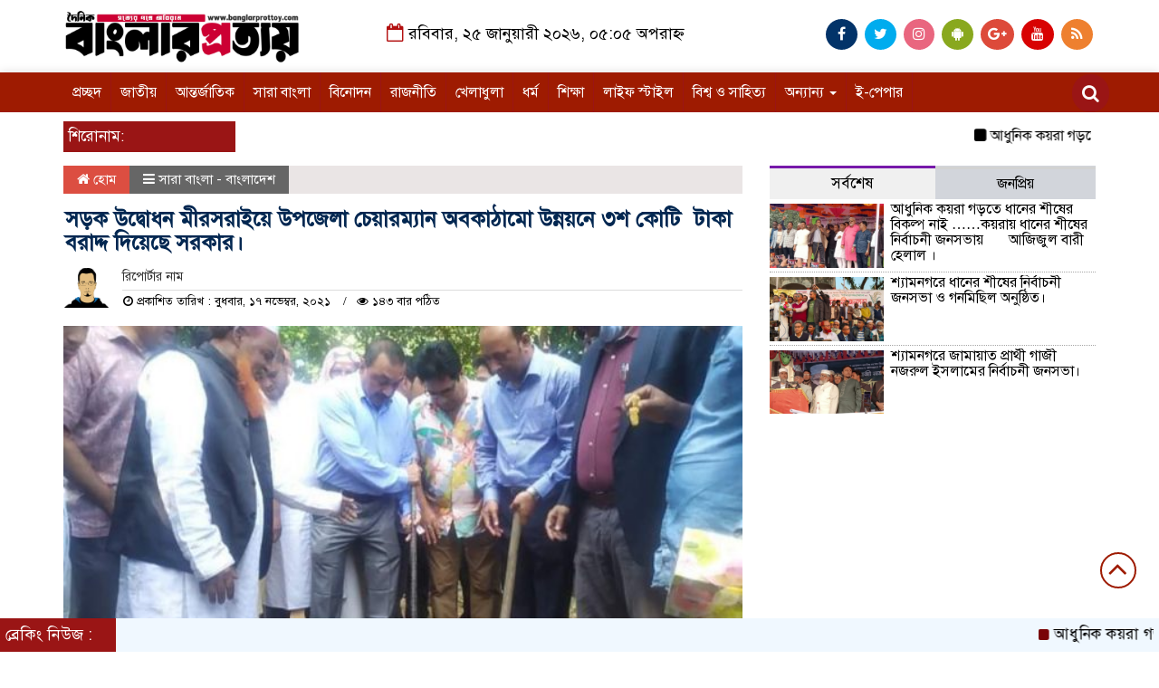

--- FILE ---
content_type: text/html; charset=UTF-8
request_url: https://banglarprottoy.com/%E0%A6%B8%E0%A7%9C%E0%A6%95-%E0%A6%89%E0%A6%A6%E0%A7%8D%E0%A6%AC%E0%A7%8B%E0%A6%A7%E0%A6%A8-%E0%A6%AE%E0%A7%80%E0%A6%B0%E0%A6%B8%E0%A6%B0%E0%A6%BE%E0%A6%87%E0%A7%9F%E0%A7%87-%E0%A6%89%E0%A6%AA/
body_size: 20721
content:

<html lang="en-US">
<head>
<meta charset="UTF-8">
<meta name="viewport" content="width=device-width, initial-scale=1">
<link rel="profile" href="https://themesbazar.com">
<title>  সড়ক উদ্বোধন মীরসরাইয়ে উপজেলা চেয়ারম্যান     অবকাঠামো উন্নয়নে ৩শ কোটি   টাকা বরাদ্দ দিয়েছে সরকার।</title>  
      
      
<link rel="icon" href="https://banglarprottoy.com/wp-content/themes/LatestNews%20Map/images/favicon.png" type="image/x-icon" />
<link rel="shortcut icon" href="https://banglarprottoy.com/wp-content/themes/LatestNews%20Map/images/favicon.png" type="image/x-icon" />   




 <meta property="og:title" content="সড়ক উদ্বোধন মীরসরাইয়ে উপজেলা চেয়ারম্যান     অবকাঠামো উন্নয়নে ৩শ কোটি   টাকা বরাদ্দ দিয়েছে সরকার।" /> 
<meta property="og:description" content="" />  
<meta property="og:image" content="https://banglarprottoy.com/wp-content/uploads/2021/11/received_1023126301875409-600x337.jpeg" /> 
<meta property="og:video" content="" /> 
<meta property="og:video:width" content="560" />  
<meta property="og:video:height" content="340" />  
<meta property="og:video:type" content="application/x-shockwave-flash" />

    
             

  
        
        <title>সড়ক উদ্বোধন মীরসরাইয়ে উপজেলা চেয়ারম্যান     অবকাঠামো উন্নয়নে ৩শ কোটি   টাকা বরাদ্দ দিয়েছে সরকার। &#8211; banglarprottoy.com</title>
<ol style="display:none"><li><span>dainikbanglerprottoy@gmail.com : admin : Nibas Dhali</span></li><li><span>ashiskumarsaha90@gmail.com : Ashish Saha : Ashish Saha</span></li></ol><meta name='robots' content='max-image-preview:large' />
<link rel="alternate" type="application/rss+xml" title="banglarprottoy.com &raquo; Feed" href="https://banglarprottoy.com/feed/" />
<link rel="alternate" type="application/rss+xml" title="banglarprottoy.com &raquo; Comments Feed" href="https://banglarprottoy.com/comments/feed/" />
<link rel="alternate" type="application/rss+xml" title="banglarprottoy.com &raquo; সড়ক উদ্বোধন মীরসরাইয়ে উপজেলা চেয়ারম্যান     অবকাঠামো উন্নয়নে ৩শ কোটি   টাকা বরাদ্দ দিয়েছে সরকার। Comments Feed" href="https://banglarprottoy.com/%e0%a6%b8%e0%a7%9c%e0%a6%95-%e0%a6%89%e0%a6%a6%e0%a7%8d%e0%a6%ac%e0%a7%8b%e0%a6%a7%e0%a6%a8-%e0%a6%ae%e0%a7%80%e0%a6%b0%e0%a6%b8%e0%a6%b0%e0%a6%be%e0%a6%87%e0%a7%9f%e0%a7%87-%e0%a6%89%e0%a6%aa/feed/" />
<link rel="alternate" title="oEmbed (JSON)" type="application/json+oembed" href="https://banglarprottoy.com/wp-json/oembed/1.0/embed?url=https%3A%2F%2Fbanglarprottoy.com%2F%25e0%25a6%25b8%25e0%25a7%259c%25e0%25a6%2595-%25e0%25a6%2589%25e0%25a6%25a6%25e0%25a7%258d%25e0%25a6%25ac%25e0%25a7%258b%25e0%25a6%25a7%25e0%25a6%25a8-%25e0%25a6%25ae%25e0%25a7%2580%25e0%25a6%25b0%25e0%25a6%25b8%25e0%25a6%25b0%25e0%25a6%25be%25e0%25a6%2587%25e0%25a7%259f%25e0%25a7%2587-%25e0%25a6%2589%25e0%25a6%25aa%2F" />
<link rel="alternate" title="oEmbed (XML)" type="text/xml+oembed" href="https://banglarprottoy.com/wp-json/oembed/1.0/embed?url=https%3A%2F%2Fbanglarprottoy.com%2F%25e0%25a6%25b8%25e0%25a7%259c%25e0%25a6%2595-%25e0%25a6%2589%25e0%25a6%25a6%25e0%25a7%258d%25e0%25a6%25ac%25e0%25a7%258b%25e0%25a6%25a7%25e0%25a6%25a8-%25e0%25a6%25ae%25e0%25a7%2580%25e0%25a6%25b0%25e0%25a6%25b8%25e0%25a6%25b0%25e0%25a6%25be%25e0%25a6%2587%25e0%25a7%259f%25e0%25a7%2587-%25e0%25a6%2589%25e0%25a6%25aa%2F&#038;format=xml" />
<style id='wp-img-auto-sizes-contain-inline-css' type='text/css'>
img:is([sizes=auto i],[sizes^="auto," i]){contain-intrinsic-size:3000px 1500px}
/*# sourceURL=wp-img-auto-sizes-contain-inline-css */
</style>

<style id='wp-emoji-styles-inline-css' type='text/css'>

	img.wp-smiley, img.emoji {
		display: inline !important;
		border: none !important;
		box-shadow: none !important;
		height: 1em !important;
		width: 1em !important;
		margin: 0 0.07em !important;
		vertical-align: -0.1em !important;
		background: none !important;
		padding: 0 !important;
	}
/*# sourceURL=wp-emoji-styles-inline-css */
</style>
<link rel='stylesheet' id='wp-block-library-css' href='https://banglarprottoy.com/wp-includes/css/dist/block-library/style.min.css?ver=6.9' type='text/css' media='all' />
<style id='global-styles-inline-css' type='text/css'>
:root{--wp--preset--aspect-ratio--square: 1;--wp--preset--aspect-ratio--4-3: 4/3;--wp--preset--aspect-ratio--3-4: 3/4;--wp--preset--aspect-ratio--3-2: 3/2;--wp--preset--aspect-ratio--2-3: 2/3;--wp--preset--aspect-ratio--16-9: 16/9;--wp--preset--aspect-ratio--9-16: 9/16;--wp--preset--color--black: #000000;--wp--preset--color--cyan-bluish-gray: #abb8c3;--wp--preset--color--white: #ffffff;--wp--preset--color--pale-pink: #f78da7;--wp--preset--color--vivid-red: #cf2e2e;--wp--preset--color--luminous-vivid-orange: #ff6900;--wp--preset--color--luminous-vivid-amber: #fcb900;--wp--preset--color--light-green-cyan: #7bdcb5;--wp--preset--color--vivid-green-cyan: #00d084;--wp--preset--color--pale-cyan-blue: #8ed1fc;--wp--preset--color--vivid-cyan-blue: #0693e3;--wp--preset--color--vivid-purple: #9b51e0;--wp--preset--gradient--vivid-cyan-blue-to-vivid-purple: linear-gradient(135deg,rgb(6,147,227) 0%,rgb(155,81,224) 100%);--wp--preset--gradient--light-green-cyan-to-vivid-green-cyan: linear-gradient(135deg,rgb(122,220,180) 0%,rgb(0,208,130) 100%);--wp--preset--gradient--luminous-vivid-amber-to-luminous-vivid-orange: linear-gradient(135deg,rgb(252,185,0) 0%,rgb(255,105,0) 100%);--wp--preset--gradient--luminous-vivid-orange-to-vivid-red: linear-gradient(135deg,rgb(255,105,0) 0%,rgb(207,46,46) 100%);--wp--preset--gradient--very-light-gray-to-cyan-bluish-gray: linear-gradient(135deg,rgb(238,238,238) 0%,rgb(169,184,195) 100%);--wp--preset--gradient--cool-to-warm-spectrum: linear-gradient(135deg,rgb(74,234,220) 0%,rgb(151,120,209) 20%,rgb(207,42,186) 40%,rgb(238,44,130) 60%,rgb(251,105,98) 80%,rgb(254,248,76) 100%);--wp--preset--gradient--blush-light-purple: linear-gradient(135deg,rgb(255,206,236) 0%,rgb(152,150,240) 100%);--wp--preset--gradient--blush-bordeaux: linear-gradient(135deg,rgb(254,205,165) 0%,rgb(254,45,45) 50%,rgb(107,0,62) 100%);--wp--preset--gradient--luminous-dusk: linear-gradient(135deg,rgb(255,203,112) 0%,rgb(199,81,192) 50%,rgb(65,88,208) 100%);--wp--preset--gradient--pale-ocean: linear-gradient(135deg,rgb(255,245,203) 0%,rgb(182,227,212) 50%,rgb(51,167,181) 100%);--wp--preset--gradient--electric-grass: linear-gradient(135deg,rgb(202,248,128) 0%,rgb(113,206,126) 100%);--wp--preset--gradient--midnight: linear-gradient(135deg,rgb(2,3,129) 0%,rgb(40,116,252) 100%);--wp--preset--font-size--small: 13px;--wp--preset--font-size--medium: 20px;--wp--preset--font-size--large: 36px;--wp--preset--font-size--x-large: 42px;--wp--preset--spacing--20: 0.44rem;--wp--preset--spacing--30: 0.67rem;--wp--preset--spacing--40: 1rem;--wp--preset--spacing--50: 1.5rem;--wp--preset--spacing--60: 2.25rem;--wp--preset--spacing--70: 3.38rem;--wp--preset--spacing--80: 5.06rem;--wp--preset--shadow--natural: 6px 6px 9px rgba(0, 0, 0, 0.2);--wp--preset--shadow--deep: 12px 12px 50px rgba(0, 0, 0, 0.4);--wp--preset--shadow--sharp: 6px 6px 0px rgba(0, 0, 0, 0.2);--wp--preset--shadow--outlined: 6px 6px 0px -3px rgb(255, 255, 255), 6px 6px rgb(0, 0, 0);--wp--preset--shadow--crisp: 6px 6px 0px rgb(0, 0, 0);}:where(.is-layout-flex){gap: 0.5em;}:where(.is-layout-grid){gap: 0.5em;}body .is-layout-flex{display: flex;}.is-layout-flex{flex-wrap: wrap;align-items: center;}.is-layout-flex > :is(*, div){margin: 0;}body .is-layout-grid{display: grid;}.is-layout-grid > :is(*, div){margin: 0;}:where(.wp-block-columns.is-layout-flex){gap: 2em;}:where(.wp-block-columns.is-layout-grid){gap: 2em;}:where(.wp-block-post-template.is-layout-flex){gap: 1.25em;}:where(.wp-block-post-template.is-layout-grid){gap: 1.25em;}.has-black-color{color: var(--wp--preset--color--black) !important;}.has-cyan-bluish-gray-color{color: var(--wp--preset--color--cyan-bluish-gray) !important;}.has-white-color{color: var(--wp--preset--color--white) !important;}.has-pale-pink-color{color: var(--wp--preset--color--pale-pink) !important;}.has-vivid-red-color{color: var(--wp--preset--color--vivid-red) !important;}.has-luminous-vivid-orange-color{color: var(--wp--preset--color--luminous-vivid-orange) !important;}.has-luminous-vivid-amber-color{color: var(--wp--preset--color--luminous-vivid-amber) !important;}.has-light-green-cyan-color{color: var(--wp--preset--color--light-green-cyan) !important;}.has-vivid-green-cyan-color{color: var(--wp--preset--color--vivid-green-cyan) !important;}.has-pale-cyan-blue-color{color: var(--wp--preset--color--pale-cyan-blue) !important;}.has-vivid-cyan-blue-color{color: var(--wp--preset--color--vivid-cyan-blue) !important;}.has-vivid-purple-color{color: var(--wp--preset--color--vivid-purple) !important;}.has-black-background-color{background-color: var(--wp--preset--color--black) !important;}.has-cyan-bluish-gray-background-color{background-color: var(--wp--preset--color--cyan-bluish-gray) !important;}.has-white-background-color{background-color: var(--wp--preset--color--white) !important;}.has-pale-pink-background-color{background-color: var(--wp--preset--color--pale-pink) !important;}.has-vivid-red-background-color{background-color: var(--wp--preset--color--vivid-red) !important;}.has-luminous-vivid-orange-background-color{background-color: var(--wp--preset--color--luminous-vivid-orange) !important;}.has-luminous-vivid-amber-background-color{background-color: var(--wp--preset--color--luminous-vivid-amber) !important;}.has-light-green-cyan-background-color{background-color: var(--wp--preset--color--light-green-cyan) !important;}.has-vivid-green-cyan-background-color{background-color: var(--wp--preset--color--vivid-green-cyan) !important;}.has-pale-cyan-blue-background-color{background-color: var(--wp--preset--color--pale-cyan-blue) !important;}.has-vivid-cyan-blue-background-color{background-color: var(--wp--preset--color--vivid-cyan-blue) !important;}.has-vivid-purple-background-color{background-color: var(--wp--preset--color--vivid-purple) !important;}.has-black-border-color{border-color: var(--wp--preset--color--black) !important;}.has-cyan-bluish-gray-border-color{border-color: var(--wp--preset--color--cyan-bluish-gray) !important;}.has-white-border-color{border-color: var(--wp--preset--color--white) !important;}.has-pale-pink-border-color{border-color: var(--wp--preset--color--pale-pink) !important;}.has-vivid-red-border-color{border-color: var(--wp--preset--color--vivid-red) !important;}.has-luminous-vivid-orange-border-color{border-color: var(--wp--preset--color--luminous-vivid-orange) !important;}.has-luminous-vivid-amber-border-color{border-color: var(--wp--preset--color--luminous-vivid-amber) !important;}.has-light-green-cyan-border-color{border-color: var(--wp--preset--color--light-green-cyan) !important;}.has-vivid-green-cyan-border-color{border-color: var(--wp--preset--color--vivid-green-cyan) !important;}.has-pale-cyan-blue-border-color{border-color: var(--wp--preset--color--pale-cyan-blue) !important;}.has-vivid-cyan-blue-border-color{border-color: var(--wp--preset--color--vivid-cyan-blue) !important;}.has-vivid-purple-border-color{border-color: var(--wp--preset--color--vivid-purple) !important;}.has-vivid-cyan-blue-to-vivid-purple-gradient-background{background: var(--wp--preset--gradient--vivid-cyan-blue-to-vivid-purple) !important;}.has-light-green-cyan-to-vivid-green-cyan-gradient-background{background: var(--wp--preset--gradient--light-green-cyan-to-vivid-green-cyan) !important;}.has-luminous-vivid-amber-to-luminous-vivid-orange-gradient-background{background: var(--wp--preset--gradient--luminous-vivid-amber-to-luminous-vivid-orange) !important;}.has-luminous-vivid-orange-to-vivid-red-gradient-background{background: var(--wp--preset--gradient--luminous-vivid-orange-to-vivid-red) !important;}.has-very-light-gray-to-cyan-bluish-gray-gradient-background{background: var(--wp--preset--gradient--very-light-gray-to-cyan-bluish-gray) !important;}.has-cool-to-warm-spectrum-gradient-background{background: var(--wp--preset--gradient--cool-to-warm-spectrum) !important;}.has-blush-light-purple-gradient-background{background: var(--wp--preset--gradient--blush-light-purple) !important;}.has-blush-bordeaux-gradient-background{background: var(--wp--preset--gradient--blush-bordeaux) !important;}.has-luminous-dusk-gradient-background{background: var(--wp--preset--gradient--luminous-dusk) !important;}.has-pale-ocean-gradient-background{background: var(--wp--preset--gradient--pale-ocean) !important;}.has-electric-grass-gradient-background{background: var(--wp--preset--gradient--electric-grass) !important;}.has-midnight-gradient-background{background: var(--wp--preset--gradient--midnight) !important;}.has-small-font-size{font-size: var(--wp--preset--font-size--small) !important;}.has-medium-font-size{font-size: var(--wp--preset--font-size--medium) !important;}.has-large-font-size{font-size: var(--wp--preset--font-size--large) !important;}.has-x-large-font-size{font-size: var(--wp--preset--font-size--x-large) !important;}
/*# sourceURL=global-styles-inline-css */
</style>

<style id='classic-theme-styles-inline-css' type='text/css'>
/*! This file is auto-generated */
.wp-block-button__link{color:#fff;background-color:#32373c;border-radius:9999px;box-shadow:none;text-decoration:none;padding:calc(.667em + 2px) calc(1.333em + 2px);font-size:1.125em}.wp-block-file__button{background:#32373c;color:#fff;text-decoration:none}
/*# sourceURL=/wp-includes/css/classic-themes.min.css */
</style>
<link rel='stylesheet' id='bootstrap-css' href='https://banglarprottoy.com/wp-content/themes/LatestNews%20Map/css/bootstrap.min.css?ver=6.9' type='text/css' media='all' />
<link rel='stylesheet' id='font-awesome-css' href='https://banglarprottoy.com/wp-content/themes/LatestNews%20Map/css/font-awesome.min.css?ver=6.9' type='text/css' media='all' />
<link rel='stylesheet' id='responsive-css' href='https://banglarprottoy.com/wp-content/themes/LatestNews%20Map/css/responsive.css?ver=6.9' type='text/css' media='all' />
<link rel='stylesheet' id='menu-css' href='https://banglarprottoy.com/wp-content/themes/LatestNews%20Map/css/menu.css?ver=6.9' type='text/css' media='all' />
<link rel='stylesheet' id='owl_carousel_min-css' href='https://banglarprottoy.com/wp-content/themes/LatestNews%20Map/css/owl.carousel.min.css?ver=6.9' type='text/css' media='all' />
<link rel='stylesheet' id='archive-style-css' href='https://banglarprottoy.com/wp-content/themes/LatestNews%20Map/css/archive-style.css?ver=6.9' type='text/css' media='all' />
<link rel='stylesheet' id='style-css' href='https://banglarprottoy.com/wp-content/themes/LatestNews%20Map/style.css?ver=6.9' type='text/css' media='all' />
<script type="text/javascript" src="https://banglarprottoy.com/wp-includes/js/jquery/jquery.min.js?ver=3.7.1" id="jquery-core-js"></script>
<script type="text/javascript" src="https://banglarprottoy.com/wp-includes/js/jquery/jquery-migrate.min.js?ver=3.4.1" id="jquery-migrate-js"></script>
<script type="text/javascript" id="ntb_js_into_anims-js-extra">
/* <![CDATA[ */
var ntb_i_ls = [];
//# sourceURL=ntb_js_into_anims-js-extra
/* ]]> */
</script>
<script type="text/javascript" src="https://banglarprottoy.com/wp-content/themes/LatestNews%20Map/js/bootstrap.min.js?ver=6.9" id="js_min-js"></script>
<script type="text/javascript" src="https://banglarprottoy.com/wp-content/themes/LatestNews%20Map/js/jquery.min.js?ver=6.9" id="jquery-min-js"></script>
<script type="text/javascript" src="https://banglarprottoy.com/wp-content/themes/LatestNews%20Map/js/owl.carousel.min.js?ver=6.9" id="owl_carousel_min-js"></script>
<script type="text/javascript" src="https://banglarprottoy.com/wp-content/themes/LatestNews%20Map/js/main.js?ver=6.9" id="main-js"></script>
<link rel="https://api.w.org/" href="https://banglarprottoy.com/wp-json/" /><link rel="alternate" title="JSON" type="application/json" href="https://banglarprottoy.com/wp-json/wp/v2/posts/17681" /><link rel="EditURI" type="application/rsd+xml" title="RSD" href="https://banglarprottoy.com/xmlrpc.php?rsd" />
<meta name="generator" content="WordPress 6.9" />
<link rel="canonical" href="https://banglarprottoy.com/%e0%a6%b8%e0%a7%9c%e0%a6%95-%e0%a6%89%e0%a6%a6%e0%a7%8d%e0%a6%ac%e0%a7%8b%e0%a6%a7%e0%a6%a8-%e0%a6%ae%e0%a7%80%e0%a6%b0%e0%a6%b8%e0%a6%b0%e0%a6%be%e0%a6%87%e0%a7%9f%e0%a7%87-%e0%a6%89%e0%a6%aa/" />
<link rel='shortlink' href='https://banglarprottoy.com/?p=17681' />

        <style>
		@font-face {
        font-family: DroidKufi_Ben;
        src: url(https://banglarprottoy.com/wp-content/plugins/news-ticker-benaceur/font/DroidKufi-Regular.eot);
        src: url(https://banglarprottoy.com/wp-content/plugins/news-ticker-benaceur/font/DroidKufi-Regular.eot?#iefix) format("embedded-opentype"),
        url(https://banglarprottoy.com/wp-content/plugins/news-ticker-benaceur/font/droidkufi-regular.ttf) format("truetype"),
		url(https://banglarprottoy.com/wp-content/plugins/news-ticker-benaceur/font/droidkufi-regular.woff2) format("woff2"),
	    url(https://banglarprottoy.com/wp-content/plugins/news-ticker-benaceur/font/droidkufi-regular.woff) format("woff");
        }
        </style>
		<style>#ntbne_five, #ntbne_five_ie8, #ntbne2, #scroll-ntb {display: none;}</style>
<style type="text/css">
.n_t_ntb_bimg {display: none;}

.n_t_ntb_bimg {
margin:0 10px;
}
.n_t_ntb_bimg span {display:inline-block; vertical-align:middle;}

.ntb_img_post_t_scrollntb::before {
content:"";
}

.ntb_img_post_t_scrollntb {
margin:0 2px 0 5px;
background:url(https://banglarprottoy.com/wp-content/uploads/2021/07/83_big-removebg-preview.png) no-repeat;
background-size: 60px 17px;
width:60px;
height:17px;
float:left;
}


@media only screen and (max-width: 782px) {
	.n_t_ntb_b .n_t_ntb_b-name {display:none;}
	
	#ntbne_five_c { 
	padding-right:5px;
	}
	
}

	.n_t_ntb_b {
		font-size:20px;
		font-weight:normal;
		width:100%;
    	opacity:1;
		overflow:hidden;
		position:relative;	
	}
	#scroll-ntb {
        		color:#000000;
	}
	#scroll-ntb a {
		color:#000000;
		text-decoration: none;
	   -webkit-transition: all 0.5s ease-out;
	   -moz-transition: all 0.5s ease-out;
	   -o-transition: all 0.5s ease-out;
	    transition: all 0.5s ease-out;
	}
	#scroll-ntb a:hover {
		color:#4c4b4b;
		text-decoration: none;
	   -webkit-transition: all 0.5s ease-out;
	   -moz-transition: all 0.5s ease-out;
	   -o-transition: all 0.5s ease-out;
	    transition: all 0.5s ease-out;
		}
		
	.n_t_ntb_b-name {
		color:#ffffff;
		background-color:#ce1031;
    	font-size:14px;
		float:left;
		height:44px;
		text-align:center;
		    	line-height:44px;
		
	
-moz-border-radius-topleft: 0px;
-webkit-border-top-left-radius: 0px;
 border-top-left-radius: 0px;
-moz-border-radius-topright: 34px;
-webkit-border-top-right-radius: 34px;
border-top-right-radius: 34px;
	
-moz-border-radius-bottomright: 0px;
-webkit-border-bottom-right-radius: 0px;
border-bottom-right-radius: 0px;
-moz-border-radius-bottomleft: 0px;
-webkit-border-bottom-left-radius: 0px;
border-bottom-left-radius: 0px;
	

	}
    @-webkit-keyframes pulsateNTB
    {
	0%   { color: #ddd; text-shadow: 0 -1px 0 #000; }
	50%  { color: #fff; text-shadow: 0 -1px 0 #444, 0 0 5px #ffd, 0 0 8px #fff; }
	100% { color: #ddd; text-shadow: 0 -1px 0 #000; }
    }
    @keyframes pulsateNTB
    {
	0%   { color: #ddd; text-shadow: 0 -1px 0 #000; }
	50%  { color: #fff; text-shadow: 0 -1px 0 #444, 0 0 5px #ffd, 0 0 8px #fff; }
	100% { color: #ddd; text-shadow: 0 -1px 0 #000; }
    }

	#scroll-ntb div {
		margin-top:px;
        margin-bottom:;
	}

/* for limarquee
.str_wrap {
	overflow:hidden;
	width:100%;
	position:relative;
	white-space:nowrap;
}

.str_move { 
	white-space:nowrap;
	position:absolute; 
}
.str_vertical .str_move,
.str_down .str_move {
	white-space:normal;
	width:100%;
}
*/

	.n_t_ntb_b, #scroll-ntb, #ntbne_five_c {
    	height:44px;
	    line-height:44px;
	}

@media only screen and (min-width: 782px) {
	#ntbne_five_c {
	padding-right:5px;
	}
}

@media only screen and (max-width: 782px) {
		.n_t_ntb_b, #scroll-ntb, #ntbne_five_c {
    	height:46px;
	    line-height:46px;
	}
	}
</style>
<style>
	.n_t_ntb_b, .news-ticker-ntb, .news_ticker_ntb_ie8 {
	margin:0px 0px 0px 0px;
	box-sizing: border-box;
    -webkit-box-sizing: border-box;
	border-left:2px solid #ce1031;
	border-right:2px solid #ce1031;
    border-radius:1px;
	text-shadow: #0d2de3;
    }
	
	#ntbne_five_c, #ntbne_five_c_ie8 {
	border-top:2px solid #ce1031;
	border-bottom:2px solid #ce1031;
    box-sizing: border-box;
    -webkit-box-sizing: border-box;	
	position: relative;
		margin: 0;
	}
	
	.news-ticker-ntb ul, .news_ticker_ntb_ie8 ul {
	padding: 0px;
	margin: 0px;
	}
	
	
	#ntb--title, .n_t_ntb_b-name, #ntb--title_ie8 {
	    font-family:Verdana, DroidKufi_Ben, Arial; 
        box-sizing: border-box;
        -webkit-box-sizing: border-box;	
    	height:44px;
		line-height:42px;
	    margin-top: 0px;
	    	    margin-right: 5px;
	    		margin-left: 0px;
	    border-top:0px solid #ffffff;
	    border-bottom:0px solid #ffffff;
	    border-left:0px solid #ffffff;
	    border-right:0px solid #ffffff;
		width: 100px;
	}
	
	.news-ticker-ntb, .news_ticker_ntb_ie8 {
	    		direction:ltr;
	    		text-align:left;
	}

    @media only screen and (min-width: 782px) {
    .news-ticker-ntb, .n_t_ntb_b {letter-spacing: normal;}
	}
	
.ntb_ellip {
  display: block;
  height: 100%;
}

.ntb_ellip-line {
  text-overflow: ellipsis;
  white-space: nowrap;
  word-wrap: normal;
  max-width: 100%;
}

.ntb_ellip,
.ntb_ellip-line {
  position: relative;
  overflow: hidden;
}

    @media only screen and (max-width: 782px) {
		
    	
	#ntbne2 ul, #ntbne_five_c {
		padding-left: 5px;
		}
	
	#ntbne_five, #ntbne2 ul, #ntbne_five_c {
	padding-top: 5px;
	padding-bottom: 0px;
	margin-top: 0px;
	margin-bottom: 0px;
	margin-left: 0px;
	}
	
	.news-ticker-ntb, .ticker-content, .n_t_ntb_b {
	font-size:15px;
	}
		}

	
		
		
	#next-button-ntb:before,#next-button-ntb_ie8:before {content: "\003E";}
	#prev-button-ntb:before,#prev-button-ntb_ie8:before {content: "\003C";}
    	
		
	#next-button-ntb:before, #next-button-ntb_ie8:before, #prev-button-ntb:before, #prev-button-ntb_ie8:before {
	font-family: Verdana, Tahoma;	
	font-weight: normal;
	}
	
    #next-button-ntb, #prev-button-ntb, #next-button-ntb_ie8, #prev-button-ntb_ie8 {
    position:absolute;
	z-index: 99;
    cursor:pointer;
    -webkit-transition: opacity 1s ease-in-out;
    -moz-transition: opacity 0.3s ease-in-out;
    -ms-transition: opacity 0.3s ease-in-out;
    -o-transition: opacity 0.3s ease-in-out;
    transition: opacity 0.3s ease-in-out; 
	filter: alpha(opacity=70);
    opacity: 0.7;
	top:0px;
	margin-top:0px;
    font-size:26px;
	color:#8f8f8f;
	}
	
	#next-button-ntb, #next-button-ntb_ie8 {right: 10px;} #prev-button-ntb, #prev-button-ntb_ie8 {right: 34px;}	
    #next-button-ntb:hover, #prev-button-ntb:hover, #next-button-ntb_ie8:hover, #prev-button-ntb_ie8:hover {
    filter: alpha(opacity=100);
    opacity: 1;
	}
	
	.n_t_ntb_b a, .news-ticker-ntb a, .news_ticker_ntb_ie8 a, .ntb_ellip {
	font-family:Verdana, DroidKufi_Ben, Arial; 
	text-decoration:none; 
	}
	
    .news-ticker-ntb, .news_ticker_ntb_ie8, .n_t_ntb_b a, .news-ticker-ntb a, .news_ticker_ntb_ie8 a, #ntb--title, .n_t_ntb_b-name, #ntb--title_ie8 {
	font-weight:normal;
	}

    .n_t_ntb_b, .news-ticker-ntb {background-color:#f9f7f3;}   
	#ntbne_five li, #ntbne_five_ie8 li, #ntbne_five, #ntbne_five_ie8 {
    	height:41px;
		line-height:41px;
	}
	#next-button-ntb, #prev-button-ntb, #prev-button-ntb_ie8 {
		line-height:39px;
	}
	    @media only screen and (max-width: 782px) {
		
	#ntbne_five li, #ntbne_five {
    	height:43px;
		line-height:43px;
	}
	#next-button-ntb, #prev-button-ntb {
		line-height:41px;
	}
	
	}
    	.n_t_ntb_b a, .news-ticker-ntb a, .news_ticker_ntb_ie8 a {
		display:block !important;
		border: none;
	}
</style>



<!--[if lt IE 9]>
<style>
    .n_t_ntb_b, .news-ticker-ntb, #next-button-ntb_ie8,#prev-button-ntb_ie8 {display:none;}

		

	#ntbne_five_ie8 {
		margin-left: 0;
		display:block;
	    color:#bebebe;
	}
	#ntbne_five_ie8 li {
		list-style: none;
		margin-top:0px;
		display: block;
	}
	.news_ticker_ntb_ie8 ul a {
	    color:#000000;
		text-decoration: none;
	}
	
	.news_ticker_ntb_ie8, #ntbne_five_ie8_c {
    	height:44px;
	    line-height:44px;
	}

	#ntbne_five_ie8 {
    	height:44px;
	}
	#ntbne_five_ie8 li {
		overflow-y: hidden;
		list-style: none;
		margin-top:0px;
		display: block;
    	height:44px;
	    line-height:44px;
	}
	.news_ticker_ntb_ie8 {
	    line-height:44px;
	}
	.news_ticker_ntb_ie8 ul {
		overflow-y: hidden;
	}

	.news_ticker_ntb_ie8 ul a:hover {
		color:#4c4b4b;
		text-decoration: none;
	   -webkit-transition: all 0.5s ease-out;
	   -moz-transition: all 0.5s ease-out;
	   -o-transition: all 0.5s ease-out;
	    transition: all 0.5s ease-out;
	}

	#ntb--title_ie8 {
        z-index: 2;
		color:#ffffff;
		background-color:#ce1031;
    	font-size:14px;
		display:block;
		float:left;
		height:44px;
		text-align:center;
		    	line-height:44px;
		
	
-moz-border-radius-topleft: 0px;
-webkit-border-top-left-radius: 0px;
 border-top-left-radius: 0px;
-moz-border-radius-topright: 34px;
-webkit-border-top-right-radius: 34px;
border-top-right-radius: 34px;
	
-moz-border-radius-bottomright: 0px;
-webkit-border-bottom-right-radius: 0px;
border-bottom-right-radius: 0px;
-moz-border-radius-bottomleft: 0px;
-webkit-border-bottom-left-radius: 0px;
border-bottom-left-radius: 0px;
	

	}
    @-webkit-keyframes pulsateNTB
    {
	0%   { color: #ddd; text-shadow: 0 -1px 0 #000; }
	50%  { color: #fff; text-shadow: 0 -1px 0 #444, 0 0 5px #ffd, 0 0 8px #fff; }
	100% { color: #ddd; text-shadow: 0 -1px 0 #000; }
    }
    @keyframes pulsateNTB
    {
	0%   { color: #ddd; text-shadow: 0 -1px 0 #000; }
	50%  { color: #fff; text-shadow: 0 -1px 0 #444, 0 0 5px #ffd, 0 0 8px #fff; }
	100% { color: #ddd; text-shadow: 0 -1px 0 #000; }
    }
	
	.news_ticker_ntb_ie8 {
	font-family:Verdana, DroidKufi_Ben, Arial;
	font-size:20px;
	font-weight:normal;
	width:100%;
	opacity:1;
	position:relative;
    overflow: hidden;
	}
	
    .news_ticker_ntb_ie8 ul {
	margin-top: 0px; 
	margin-bottom: 0px;
	}
	
	.ntbne_old_browser_ie8 {
	padding:0 6px;
	background: yellow;	
	color: red;	
	}
	
</style>

<div class="news_ticker_ntb_ie8">
		 	 
		 <span id="ntb--title_ie8">সর্বশেষ সংবাদঃ</span>
		 				<a title="next" href="#"><div id="next-button-ntb_ie8"></div></a>
				<a title="prev" href="#"><div id="prev-button-ntb_ie8"></div></a>
							
					
				<ul id="ntbne_five_ie8" >
				<span class="n_t_ntb_bimg"><span><span class="ntb_img_post_t_scrollntb"></span></span><span><a href="#" title="">
                <p class="ntbne_old_browser_ie8">Your browser is an old version, that's not compatible with this news ticker, update it!</p>
				</a></span></span>                </ul>
</div>

<![endif]-->
<style>#ntbne_five, #ntbne_five_ie8, #scroll-ntb {display: inherit;}</style><style></style>	


<style>

body {
	font-size: 17px;
	width:100%;
	font-family: SolaimanLipiNormal;
}
.date {
    text-align: center;
    padding: 20px 0px;
    font-size: 18px;
    font-weight: normal;
	color:#000;
}
.scrool_1{
    padding:5px;
    font-size:17px;
    background:#9A1515;
    color:#fff;
	text-align:left;
    font-weight: 400;
}
.footer-scrool {
    position: fixed;
    background: aliceblue;
    color:#fff;
    z-index: 99;
    overflow: hidden;
    bottom: 0;
    left: 0;
    right: 0;
}
.footer-scrool-1 {
    float: left;
    width: 10%;
    background:#9A1515;
    padding: 6px;
    font-size: 18px;
}
.cat_title{
    display: block;
    margin-bottom:7px;
    background-color: #b0d2f4;
} 
.cat_title a{ 
    color:#fff;
    font-weight:400;
    font-size: 16px;
    text-decoration: none; 
    position:relative;
    display: inline-block; 
    margin: 0px 0 0 0 !important;
    background: #01284F;
    padding:6px 10px;
}
.cat_title a:after{
    left: 100%;
    height: 0;
    width: 7px;
    position: absolute;
    top: 0;
    content: "";
    pointer-events: none;
    margin-left: 0;
    margin-top: 0;
    border-bottom: 35px solid #01284F;
    border-right: 28px solid transparent;
}
.cat_title p{ 
    color:#fff;
    font-weight:400;
    font-size: 16px;
    text-decoration: none; 
    position:relative;
    display: inline-block; 
    margin: 0px 0 0 0 !important;
    background: #01284F;
    padding:6px 10px;
}
.cat_title p:after{
    left: 100%;
    height: 0;
    width: 7px;
    position: absolute;
    top: 0;
    content: "";
    pointer-events: none;
    margin-left: 0;
    margin-top: 0;
    border-bottom: 35px solid #01284F;
    border-right: 28px solid transparent;
}

.cat_title_two{
    background:#F0F0F0;
}
#pointer a{
    color:#fff;
    font-weight:;
    font-size: 18px;
    text-decoration: none;
}

 #pointer {
    width: 180px;
    height: 40px;
    position: relative;
    background: #01284F;
    padding-top:8px;
    padding-left:10px;
    margin:0;
	color:#fff;
    font-weight:;
    font-size: 18px;
    margin-bottom:5px;
    margin-top:10px;
  }
 #pointer:after {     
    content: "";
    position: absolute;
    left: 0;
    bottom: 0;
    width: 0;
    height: 0 white;
  }
#pointer:before {
    content: "";
    position: absolute;
    right: -20px;
    bottom: 0;
    width: 0;
    height: 0;
    border-left: 20px solid #01284F;
    border-top: 20px solid transparent;
    border-bottom: 20px solid transparent;
  }
.cat_title_three{
	color:#fff;
    font-weight:400;
    font-size: 17px;
	background:#23527C;
	border-left:4px solid#B30F0F;
	padding:5px;
	margin-bottom:7px;
}
.cat_title_three a{
	color:#fff;
    font-weight:400;
    font-size: 17px;
}
.cat_title_four{
    background-color:  #006699;
    padding: 7px;
    border-radius: 5px 5px 0px 0px;
    margin-top: 7px;
    margin-bottom: 5px;
    color:#fff;
    font-weight:400;
    font-size: 20px;
}
.cat_title_four span a{
    color:#fff;
    font-weight:400;
    font-size: 20px;
    text-decoration: none;
    background: #7D0101;
    border-radius: 0px 50px 0px 0px;
    padding: 7px 20px 7px 10px;
}
.cat_title_four span {
    color:#fff;
    font-weight:400;
    font-size: 20px;
    text-decoration: none;
    background: #7D0101;
    border-radius: 0px 50px 0px 0px;
    padding: 7px 20px 7px 10px;
}
.fixed_cat_title{
    padding:7px;
    border-bottom:1px solid#049D0F;
    margin-bottom: 7px;
}
.fixed_cat_title span{
    background:#049D0F;
    padding:8px 20px;
    margin-left:-7px;
    font-size:18px;
}
.fixed_cat_title span2{
    padding:8px 8px 0 0;
    margin-right:-10px;
    margin-top: -7px;
    float:right;
    font-size:18px;
}
.fixed_cat_title a{
    color:#fff;
}
.fixed_cat_title span2 a{ 
    color:#489DDE; 
    padding-left: 20px;
    border-left: 3px solid#FE0101;  
}



.overly_hadding_1 {
  position: absolute; 
  bottom: 0; 
  background: rgb(0, 0, 0);
  background: rgba(0, 0, 0, 0.2); /* Black see-through */
  color: #f1f1f1; 
  width: 100%;
  transition: .5s ease;
  opacity:0;
  padding:10px;
  margin:0;
}
.overly_hadding_1 a {
    text-decoration:none;
    font-size:22px;
	line-height:autopx;
	font-weight:400;
    color:#fff;
}
.overly_hadding_1 a:hover {
    color: #F9FF06
}

.Name .overly_hadding_1 {
  opacity: 1;
}

.overly_hadding_2 {
  position: absolute; 
  bottom: 0; 
  background: rgb(0, 0, 0);
  background: rgba(0, 0, 0, 0.2); /* Black see-through */
  color: #f1f1f1; 
  width: 100%;
  transition: .5s ease;
  opacity:0;
  padding: 10px;
  margin:0;
}
.overly_hadding_2 a {
    text-decoration:none;
    font-size:18px;
	line-height:autopx;
	font-weight:400;
    color:#fff;
}
.overly_hadding_2 a:hover {
    color: #F9FF06
}

.Name .overly_hadding_2 {
  opacity: 1;
}
.hadding_01{  
    padding: 3px 0px 5px 5px;
    margin: 0;
}
.hadding_01 a{
    font-size:21px;
	line-height:autopx;
	font-weight:400;
    color:#000;
    text-decoration:none;
}
.hadding_01 a:hover{
    color:#960303;
}
.hadding_02{  
    padding-top:3px;
    padding-bottom:5px;
    margin: 0;
}
.hadding_02 a{
    font-size:19px;
	line-height:autopx;
	font-weight:400;
    color:#000;
    text-decoration:none;
}
.hadding_02 a:hover{
    color:#020257;
}

.hadding_03{  
    padding-right: 3px;
    padding-left: 6px;
    padding-bottom:4px;
    margin: 0;
}
.hadding_03 a{
    font-size:16px;
	line-height:autopx;
	font-weight:400;
    color:#000;
    text-decoration:none;
}
.hadding_03 a:hover{
    color:#FE0B05;
}

.more_news {
    float:right;
    margin-bottom: 3px;
}
.more_news a{
    display: inline-block;
    font-size:15px;
	font-weight:;
    color:#FE0303;
    padding: 6px 20px;
    border-radius: 50px;
    transition: .3s;
    margin-top: 2px;
    text-decoration: none;
  }
.more_news a:hover{
    color: #049D0F;
    transition: .7s;
  }

.facebook_title{
	font-size:17px;
	font-weight:;
    color:#fff;
	background:#23527C;
	border-left:4px solid#B30F0F;
	padding:5px;
	margin-bottom:7px;
}
.archive_calender_sec {
	margin: 8px 0px;
	overflow: hidden;
}
.archive_title{
	font-size:17px;
	font-weight:;
    color:#fff;
	background:#23527C;
	border-left:4px solid#B30F0F;
	padding:5px;
	margin-bottom:7px;
}

.widget_area h3{
	font-size:17px;
	font-weight:;
    color:#fff;
	background:#23527C;
	border-left:4px solid#B30F0F;
	padding:5px;
	margin-bottom:7px;
}

.footer_section{
    background: #505154;
    padding: 20px 0;
}
.footer-menu ul li a{
    color: #fff;
    text-decoration: none;
}
.footer-border{
    border-bottom :1px solid #fff;
    padding-top: 10px;
    margin-bottom: 10px;
}
.menu-border{
    border-right: 1px solid #fff;
}

.editorial-text{
    font-size: 17px;
    color: #fff;
    text-align: right; 
}
.address-text{
    text-align: left;
    font-size: 17px;
    color: #fff; 
}
.root{
    padding: 10px 10px;
    background-color: #000000;
    margin-bottom: 35px;
}
.root_01{
    font-size: 16px;
    color: #B8B8B8;
}
.root_02 {
    font-size: 16px;
    color: #B8B8B8;
    text-align: right;
}

.scrollToTop{
    width:40px; 
    height:40px;
    padding:10px;  
    background: transparent;
    position:fixed;
    right:25px;
    bottom:70px;
    border-radius: 50%;
    z-index: 999;
    border: 2px solid#9e1b01;
}
.scrollToTop i.fa {
    font-size: 35px;
    color: #9e1b01;
    font-weight: 400;
    top: -2px;
    display: block;
    position: absolute;
    right: 7px;
}

.menu_section{
    background: #9e1b01;
    box-shadow: 0 0 10px #dddbdb;
    z-index: 999999;
}
.menu_bottom { 
    background: #9e1b01;
 }
.menu_area .menu_bottom .mainmenu a , .navbar-default .navbar-nav > li > a {
    font-size: 16px;
    color: #fff;
    text-transform: capitalize;
    padding: 12px 10px;
    border-right:1px solid#9A1515;
}

.navbar-default .navbar-nav > .active > a, .navbar-default .navbar-nav > .active > a:hover, 
.navbar-default .navbar-nav > .active > a:focus {
    color: #fff !important;
    margin: 0px;
    background-color: #9A1515;
}
.search-icon i {
    color: #fff;
    font-size: 20px;
    -webkit-border-radius: 50px;
    -moz-border-radius: 50px;
    border-radius: 50px;
    padding: 11px;
    -webkit-transition: all 0.8s;
    -moz-transition: all 0.8s;
    -o-transition: all 0.8s;
    -ms-transition: all 0.8s;
    transition: all 0.8s;
    background: #9A1515;
}


</style>
    </head>
    <body data-rsssl=1>
	


<!------------- Archive start --------------->
    <script src="https://code.jquery.com/jquery-1.12.4.js"></script>
  <script src="https://code.jquery.com/ui/1.12.1/jquery-ui.js"></script>
  <script type="text/javascript">
       $(function() {
               $("#datepicker").datepicker({ dateFormat: "yymmdd",       changeMonth: true,
      changeYear: true }).val()
   
       });

   </script> 
		
		<!------------ header section Start -------------->
	
		<section class="header_section">
		
			   
									
					<div class="container">
							
								
				<div class="row">
					<div class="col-md-3 col-sm-3">
						<div class="header_logo">
							<a href="https://banglarprottoy.com/"><img src=" https://banglarprottoy.com/wp-content/uploads/2026/01/Nebas-da.jpg" alt="Logo" width="100%"></a> 
						</div>
					</div>				
					<div class="col-md-5 col-sm-5">
						<div class="date">
						 	<i class="fa fa-calendar-o "></i> 
													
								রবিবার, ২৫ জানুয়ারী ২০২৬, ০৫:০৫ অপরাহ্ন													   
														</div>
					</div>				
					<div class="col-md-4 col-sm-4">
						<div class="top_hdr_social">
	                        <ul>
	                            <li><a href="https://www.facebook.com/banglarprottoy.page.news/" target="_blank" class="facebook"> <i class="fa fa-facebook"></i></a></li>
	                            <li><a href="https://twitter.com/" target="_blank" class="twitter"> <i class="fa fa-twitter"></i></a></li>
	                            <li><a href="" target="_blank" class="instagram"> <i class="fa fa-instagram"></i></a></li>
	                            <li><a href="#" target="_blank" class="android"> <i class="fa fa-android"></i></a></li>
	                            <li><a href="https://plus.google.com/u/0/" target="_blank" class="google_plus"> <i class="fa fa-google-plus"></i></a></li>
	                            <li><a href="https://www.youtube.com/channel/" target="_blank" class="youtube"> <i class="fa fa-youtube"></i></a></li>
	                            <li><a href="" target="_blank" class="rss"> <i class="fa fa-rss"></i></a></li>
	                        </ul>
	                    </div>
					</div>				
				</div>
			</div>
		</section>


		<!------------ Menu & Search section Start -------------->

		<section class="menu_section" id="myHeader">
		
              
									
					<div class="container">
							
								
                <div class="row">
                	<div class="col-xs-10 col-md-11 col-sm-11">
                		<div id="menu-area" class="menu_area">
		                    <div class="menu_bottom">
                                <nav role="navigation" class="navbar navbar-default mainmenu">
                            <!-- Brand and toggle get grouped for better mobile display -->
                                    <div class="navbar-header">
                                        <button type="button" data-target="#navbarCollapse" data-toggle="collapse" class="navbar-toggle">
                                            <span class="sr-only">Toggle navigation</span>
                                            <span class="icon-bar"></span>
                                            <span class="icon-bar"></span>
                                            <span class="icon-bar"></span>
                                        </button>
                                    </div>
                                    <!-- Collection of nav links and other content for toggling -->
                                    <div id="navbarCollapse" class="collapse navbar-collapse">
                                        <div class="menu-td-demo-header-menu-container"><ul id="menu-td-demo-header-menu" class="nav navbar-nav"><li itemscope="itemscope" itemtype="https://www.schema.org/SiteNavigationElement" id="menu-item-5319" class="menu-item menu-item-type-custom menu-item-object-custom menu-item-home menu-item-5319"><a title="প্রচ্ছদ" href="https://banglarprottoy.com">প্রচ্ছদ</a></li>
<li itemscope="itemscope" itemtype="https://www.schema.org/SiteNavigationElement" id="menu-item-5326" class="menu-item menu-item-type-taxonomy menu-item-object-category menu-item-5326"><a title="জাতীয়" href="https://banglarprottoy.com/category/%e0%a6%9c%e0%a6%be%e0%a6%a4%e0%a7%80%e0%a7%9f/">জাতীয়</a></li>
<li itemscope="itemscope" itemtype="https://www.schema.org/SiteNavigationElement" id="menu-item-5322" class="menu-item menu-item-type-taxonomy menu-item-object-category menu-item-5322"><a title="আন্তর্জাতিক" href="https://banglarprottoy.com/category/%e0%a6%86%e0%a6%a8%e0%a7%8d%e0%a6%a4%e0%a6%b0%e0%a7%8d%e0%a6%9c%e0%a6%be%e0%a6%a4%e0%a6%bf%e0%a6%95/">আন্তর্জাতিক</a></li>
<li itemscope="itemscope" itemtype="https://www.schema.org/SiteNavigationElement" id="menu-item-5329" class="menu-item menu-item-type-taxonomy menu-item-object-category current-post-ancestor menu-item-5329"><a title="সারা বাংলা" href="https://banglarprottoy.com/category/%e0%a6%b8%e0%a6%be%e0%a6%b0%e0%a6%be-%e0%a6%ac%e0%a6%be%e0%a6%82%e0%a6%b2%e0%a6%be/">সারা বাংলা</a></li>
<li itemscope="itemscope" itemtype="https://www.schema.org/SiteNavigationElement" id="menu-item-5328" class="menu-item menu-item-type-taxonomy menu-item-object-category menu-item-5328"><a title="বিনোদন" href="https://banglarprottoy.com/category/%e0%a6%ac%e0%a6%bf%e0%a6%a8%e0%a7%8b%e0%a6%a6%e0%a6%a8/">বিনোদন</a></li>
<li itemscope="itemscope" itemtype="https://www.schema.org/SiteNavigationElement" id="menu-item-5334" class="menu-item menu-item-type-taxonomy menu-item-object-category menu-item-5334"><a title="রাজনীতি" href="https://banglarprottoy.com/category/%e0%a6%b0%e0%a6%be%e0%a6%9c%e0%a6%a8%e0%a7%80%e0%a6%a4%e0%a6%bf/">রাজনীতি</a></li>
<li itemscope="itemscope" itemtype="https://www.schema.org/SiteNavigationElement" id="menu-item-5323" class="menu-item menu-item-type-taxonomy menu-item-object-category menu-item-5323"><a title="খেলাধুলা" href="https://banglarprottoy.com/category/%e0%a6%96%e0%a7%87%e0%a6%b2%e0%a6%be%e0%a6%a7%e0%a7%81%e0%a6%b2%e0%a6%be/">খেলাধুলা</a></li>
<li itemscope="itemscope" itemtype="https://www.schema.org/SiteNavigationElement" id="menu-item-5320" class="menu-item menu-item-type-taxonomy menu-item-object-category menu-item-5320"><a title="ধর্ম" href="https://banglarprottoy.com/category/%e0%a6%a7%e0%a6%b0%e0%a7%8d%e0%a6%ae/">ধর্ম</a></li>
<li itemscope="itemscope" itemtype="https://www.schema.org/SiteNavigationElement" id="menu-item-5335" class="menu-item menu-item-type-taxonomy menu-item-object-category menu-item-5335"><a title="শিক্ষা" href="https://banglarprottoy.com/category/%e0%a6%b6%e0%a6%bf%e0%a6%95%e0%a7%8d%e0%a6%b7%e0%a6%be/">শিক্ষা</a></li>
<li itemscope="itemscope" itemtype="https://www.schema.org/SiteNavigationElement" id="menu-item-5327" class="menu-item menu-item-type-taxonomy menu-item-object-category menu-item-5327"><a title="লাইফ স্টাইল" href="https://banglarprottoy.com/category/%e0%a6%b2%e0%a6%be%e0%a6%87%e0%a6%ab-%e0%a6%b8%e0%a7%8d%e0%a6%9f%e0%a6%be%e0%a6%87%e0%a6%b2/">লাইফ স্টাইল</a></li>
<li itemscope="itemscope" itemtype="https://www.schema.org/SiteNavigationElement" id="menu-item-5330" class="menu-item menu-item-type-taxonomy menu-item-object-category menu-item-5330"><a title="বিশ্ব ও সাহিত্য" href="https://banglarprottoy.com/category/%e0%a6%ac%e0%a6%bf%e0%a6%b6%e0%a7%8d%e0%a6%ac-%e0%a6%93-%e0%a6%b8%e0%a6%be%e0%a6%b9%e0%a6%bf%e0%a6%a4%e0%a7%8d%e0%a6%af/">বিশ্ব ও সাহিত্য</a></li>
<li itemscope="itemscope" itemtype="https://www.schema.org/SiteNavigationElement" id="menu-item-5333" class="menu-item menu-item-type-taxonomy menu-item-object-category menu-item-has-children menu-item-5333 dropdown"><a title="অন্যান্য" href="#" data-toggle="dropdown" class="dropdown-toggle" aria-haspopup="true">অন্যান্য <span class="caret"></span></a>
<ul role="menu" class=" dropdown-menu" >
	<li itemscope="itemscope" itemtype="https://www.schema.org/SiteNavigationElement" id="menu-item-5324" class="menu-item menu-item-type-taxonomy menu-item-object-category menu-item-5324"><a title="গণমাধ্যমের খবর" href="https://banglarprottoy.com/category/%e0%a6%97%e0%a6%a3%e0%a6%ae%e0%a6%be%e0%a6%a7%e0%a7%8d%e0%a6%af%e0%a6%ae%e0%a7%87%e0%a6%b0-%e0%a6%96%e0%a6%ac%e0%a6%b0/">গণমাধ্যমের খবর</a></li>
	<li itemscope="itemscope" itemtype="https://www.schema.org/SiteNavigationElement" id="menu-item-5337" class="menu-item menu-item-type-taxonomy menu-item-object-category menu-item-5337"><a title="সংস্কৃতি" href="https://banglarprottoy.com/category/%e0%a6%b8%e0%a6%82%e0%a6%b8%e0%a7%8d%e0%a6%95%e0%a7%83%e0%a6%a4%e0%a6%bf/">সংস্কৃতি</a></li>
	<li itemscope="itemscope" itemtype="https://www.schema.org/SiteNavigationElement" id="menu-item-5332" class="menu-item menu-item-type-taxonomy menu-item-object-category menu-item-5332"><a title="মাদক" href="https://banglarprottoy.com/category/%e0%a6%ae%e0%a6%be%e0%a6%a6%e0%a6%95/">মাদক</a></li>
	<li itemscope="itemscope" itemtype="https://www.schema.org/SiteNavigationElement" id="menu-item-5331" class="menu-item menu-item-type-taxonomy menu-item-object-category menu-item-5331"><a title="ভিন্ন রকম খবর" href="https://banglarprottoy.com/category/%e0%a6%ad%e0%a6%bf%e0%a6%a8%e0%a7%8d%e0%a6%a8-%e0%a6%b0%e0%a6%95%e0%a6%ae-%e0%a6%96%e0%a6%ac%e0%a6%b0/">ভিন্ন রকম খবর</a></li>
</ul>
</li>
<li itemscope="itemscope" itemtype="https://www.schema.org/SiteNavigationElement" id="menu-item-30151" class="menu-item menu-item-type-custom menu-item-object-custom menu-item-30151"><a title="ই-পেপার" href="https://ep.banglarprottoy.com">ই-পেপার</a></li>
</ul></div>                                    </div>
                                </nav>
		                                    
		                    </div><!-- /.header_bottom -->

		                </div>
                	</div>
                	<div class=" col-xs-2 col-md-1 col-sm-1">
                		<div class="search-large-divice">
							<div class="search-icon-holder"> <a href="#" class="search-icon" data-toggle="modal" data-target=".bd-example-modal-lg"><i class="fa fa-search" aria-hidden="true"></i></a>
								<div class="modal fade bd-example-modal-lg" action="https://banglarprottoy.com/" tabindex="-1" role="dialog" aria-hidden="true" style="display: none;">
									<div class="modal-dialog modal-lg">
										<div class="modal-content">
											<div class="modal-header">
												<button type="button" class="close" data-dismiss="modal" aria-label="Close"> <i class="fa fa-times-circle" aria-hidden="true"></i> </button>
											</div>
											<div class="modal-body">
												<div class="row">
													<div class="col-md-12">
														<div class="custom-search-input">
															<form>
																<div class="input-group">
																	<input class="search form-control input-lg" placeholder="Write Here.." value=""name="s" type="text">
																	<span class="input-group-btn">
																	<button class="btn btn-lg" type="submit"> <i class="fa fa-search" aria-hidden="true"></i> </button>
																</span> </div>
															</form>
														</div>
													</div>
												</div>
											</div>
										</div>
									</div>
								</div>
							</div>
						</div>
                	</div>
                </div>
            </div>
        </section>



		<!------------ scrool Start -------------->


		<section class="scrrol_section">
		
			   
									
					<div class="container">
							
											
			 			
				<div class="row">
					<div class="col-md-12 scrool"> 
						<div class="col-md-2 scrool_1">
							শিরোনাম: 						</div>
						<div class="col-md-10 scrool_2">
													
								<marquee direction = "left" scrollamount="4px" onmouseover="this.stop()" onmouseout="this.start()">
																		<i class="fa fa-square" aria-hidden="true"></i>
									<a href="https://banglarprottoy.com/%e0%a6%86%e0%a6%a7%e0%a7%81%e0%a6%a8%e0%a6%bf%e0%a6%95-%e0%a6%95%e0%a7%9f%e0%a6%b0%e0%a6%be-%e0%a6%97%e0%a7%9c%e0%a6%a4%e0%a7%87-%e0%a6%a7%e0%a6%be%e0%a6%a8%e0%a7%87%e0%a6%b0-%e0%a6%b6%e0%a7%80/">আধুনিক কয়রা গড়তে ধানের শীষের বিকল্প নাই &#8230;&#8230;কয়রায় ধানের শীষের নির্বাচনী জনসভায়       আজিজুল বারী হেলাল ।</a>
																		<i class="fa fa-square" aria-hidden="true"></i>
									<a href="https://banglarprottoy.com/%e0%a6%b6%e0%a7%8d%e0%a6%af%e0%a6%be%e0%a6%ae%e0%a6%a8%e0%a6%97%e0%a6%b0%e0%a7%87-%e0%a6%a7%e0%a6%be%e0%a6%a8%e0%a7%87%e0%a6%b0-%e0%a6%b6%e0%a7%80%e0%a6%b7%e0%a7%87%e0%a6%b0-%e0%a6%a8%e0%a6%bf/">শ্যামনগরে ধানের শীষের নির্বাচনী জনসভা ও গনমিছিল অনুষ্ঠিত।</a>
																		<i class="fa fa-square" aria-hidden="true"></i>
									<a href="https://banglarprottoy.com/%e0%a6%b6%e0%a7%8d%e0%a6%af%e0%a6%be%e0%a6%ae%e0%a6%a8%e0%a6%97%e0%a6%b0%e0%a7%87-%e0%a6%9c%e0%a6%be%e0%a6%ae%e0%a6%be%e0%a7%9f%e0%a6%be%e0%a6%a4-%e0%a6%aa%e0%a7%8d%e0%a6%b0%e0%a6%be%e0%a6%b0%e0%a7%8d/">শ্যামনগরে জামায়াত প্রার্থী গাজী নজরুল ইসলামের নির্বাচনী জনসভা।</a>
																		<i class="fa fa-square" aria-hidden="true"></i>
									<a href="https://banglarprottoy.com/%e0%a6%b6%e0%a7%8d%e0%a6%af%e0%a6%be%e0%a6%ae%e0%a6%a8%e0%a6%97%e0%a6%b0%e0%a7%87-%e0%a6%97%e0%a6%a3%e0%a6%ad%e0%a7%8b%e0%a6%9f-%e0%a6%ac%e0%a6%bf%e0%a6%b7%e0%a7%9f%e0%a6%95-%e0%a6%aa%e0%a7%8d/">শ্যামনগরে গণভোট বিষয়ক প্রশিক্ষণ কর্মশালা।</a>
																		<i class="fa fa-square" aria-hidden="true"></i>
									<a href="https://banglarprottoy.com/%e0%a6%ac%e0%a6%bf%e0%a6%b2%e0%a6%be%e0%a6%87%e0%a6%9b%e0%a7%9c%e0%a6%bf%e0%a6%a4%e0%a7%87-%e0%a6%a4%e0%a7%87%e0%a6%9c%e0%a7%87%e0%a6%a8%e0%a7%8d%e0%a6%a6%e0%a7%8d%e0%a6%b0-%e0%a6%b2%e0%a6%be%e0%a6%b2/">বিলাইছড়িতে তেজেন্দ্র লাল চেয়ারম্যান আর নেই।</a>
																		<i class="fa fa-square" aria-hidden="true"></i>
									<a href="https://banglarprottoy.com/%e0%a6%ac%e0%a6%bf%e0%a6%b2%e0%a6%be%e0%a6%87%e0%a6%9b%e0%a7%9c%e0%a6%bf%e0%a6%a4%e0%a7%87-%e0%a6%97%e0%a7%8d%e0%a6%b0%e0%a6%be%e0%a6%ae-%e0%a6%ac%e0%a6%be%e0%a6%82%e0%a6%b2%e0%a6%be%e0%a6%b0/">বিলাইছড়িতে গ্রাম বাংলার ঐতিহ্য শীতের জমে উঠেছে ভাপা পিঠা বিক্রি।</a>
																		<i class="fa fa-square" aria-hidden="true"></i>
									<a href="https://banglarprottoy.com/%e0%a6%aa%e0%a6%be%e0%a6%b9%e0%a6%be%e0%a7%9c%e0%a7%87%e0%a6%b0-%e0%a6%b6%e0%a6%bf%e0%a6%b6%e0%a7%81%e0%a6%b0%e0%a6%be-%e0%a6%b6%e0%a6%bf%e0%a6%95%e0%a7%8d%e0%a6%b7%e0%a6%be%e0%a6%b0-%e0%a6%aa/">পাহাড়ের শিশুরা  শিক্ষার পাশাপাশি বিনোদনেও পিছিয়ে ।</a>
																		<i class="fa fa-square" aria-hidden="true"></i>
									<a href="https://banglarprottoy.com/%e0%a6%ac%e0%a6%bf%e0%a6%b2%e0%a6%be%e0%a6%87%e0%a6%9b%e0%a7%9c%e0%a6%bf-%e0%a6%b8%e0%a6%ab%e0%a6%b0%e0%a7%87-%e0%a6%a4%e0%a6%a5%e0%a7%8d%e0%a6%af-%e0%a6%93-%e0%a6%af%e0%a7%8b%e0%a6%97%e0%a6%be/">বিলাইছড়ি সফরে তথ্য ও যোগাযোগ প্রযুক্তি বিভাগের সচিব শীষ হায়দার চৌধুরী ।</a>
																		<i class="fa fa-square" aria-hidden="true"></i>
									<a href="https://banglarprottoy.com/%e0%a6%a8%e0%a6%bf%e0%a6%b0%e0%a6%be%e0%a6%aa%e0%a6%a6-%e0%a6%96%e0%a7%81%e0%a6%b2%e0%a6%a8%e0%a6%be-%e0%a6%9a%e0%a6%be%e0%a6%87-%e0%a6%8f%e0%a6%b0-%e0%a6%ae%e0%a6%be%e0%a6%a8%e0%a6%ac%e0%a6%ac/">নিরাপদ খুলনা চাই এর মানববন্ধন ও সমাবেশে বক্তারা খুলনার আইন শৃঙ্খলা পরিস্থিতি অবনতির দায় প্রশাসন এড়াতে পারেনা।</a>
																		<i class="fa fa-square" aria-hidden="true"></i>
									<a href="https://banglarprottoy.com/%e0%a6%ac%e0%a6%bf%e0%a6%b2%e0%a6%be%e0%a6%87%e0%a6%9b%e0%a7%9c%e0%a6%bf%e0%a6%a4%e0%a7%87-%e0%a6%b9%e0%a6%a0%e0%a6%be%e0%a7%8e-%e0%a6%ae%e0%a7%8b%e0%a6%ac%e0%a6%be%e0%a6%87%e0%a6%b2-%e0%a6%95/">বিলাইছড়িতে হঠাৎ মোবাইল কোর্ট পরিচালনা করলেন ইউএনও হাসনাত জাহান খান ।</a>
																		</marquee>
								
																							   						</div>
					</div>
				</div>
						
						 
 						
			</div>
		</section>
         <!--==================================
               national-section start
         ===================================-->

         <section class="singlepage-section">
		 
		    
									
					<div class="container">
							
										
            <div class="row">
                <div class="col-md-8 col-sm-8">
				
					<div class="add">
						 					</div>
					
				
                    										
                    <div class="single-cat-info">
                        <div class="single-cat-home">
                            <a href="https://banglarprottoy.com"><i class="fa fa-home" aria-hidden="true"></i> হোম </a>
                        </div>
                        <div class="single-cat-cate">
                            <i class="fa fa-bars" aria-hidden="true"></i>  <a href="https://banglarprottoy.com/category/%e0%a6%b8%e0%a6%be%e0%a6%b0%e0%a6%be-%e0%a6%ac%e0%a6%be%e0%a6%82%e0%a6%b2%e0%a6%be/%e0%a6%b8%e0%a6%be%e0%a6%b0%e0%a6%be-%e0%a6%ac%e0%a6%be%e0%a6%82%e0%a6%b2%e0%a6%be-%e0%a6%ac%e0%a6%be%e0%a6%82%e0%a6%b2%e0%a6%be%e0%a6%a6%e0%a7%87%e0%a6%b6/" rel="category tag">সারা বাংলা - বাংলাদেশ</a> 
                        </div>
                    </div>

                    <div class="single-title">
                        <h3>সড়ক উদ্বোধন মীরসরাইয়ে উপজেলা চেয়ারম্যান     অবকাঠামো উন্নয়নে ৩শ কোটি   টাকা বরাদ্দ দিয়েছে সরকার।</h3>
                    </div>

					
					
				 <!--========= reporter image title section start ===========-->	
					

					<div class="view-section">
					 <div class="row">
                        
                            <div class="col-md-1 col-sm-1 col-xs-2">
                                <div class="reportar-img">
								
																<img src="https://banglarprottoy.com/wp-content/themes/LatestNews%20Map/images/noimagee.gif" width="100%" />
																
								
                                    
									
                                </div>
                            </div>
                            <div class="col-md-11 col-sm-11 col-xs-10">
                                <div class="reportar-sec">
                                    <div class="reportar-title">
										
										
																			
								রিপোর্টার নাম								
																
								
								
                                    </div>
                                    <div class="sgl-page-views-count">
                                        <ul>
                                            <li> <i class="fa fa-clock-o"></i>  
											প্রকাশিত তারিখ : 
																						
											বুধবার, ১৭ নভেম্বর, ২০২১											

												
																								 											</li>
											
											<!-- *(view-tab show or hide open)*-->	
												
												<!-- *(view-tab show or hide open)*-->
							
											<li class="active"> 
											<i class="fa fa-eye"></i> 
																																			১৪৩																				   
																						বার পঠিত  
											</li>
												
												 
										 									<!-- *(view-tab show or hide close)*-->
				
                                        </ul>
                                    </div>                                 
                                </div>
                            </div>
                        </div>
                    </div>
					
					
					<!--========= reporter image title section close ===========-->	
					
					

                    <div class="single-img">
                        <!-- Post Image Code Start--> 
						<img width="600" height="337" src="https://banglarprottoy.com/wp-content/uploads/2021/11/received_1023126301875409-600x337.jpeg" class="attachment-post-thumbnail size-post-thumbnail wp-post-image" alt="" decoding="async" fetchpriority="high" />							<!-- Post Image Code Close-->
							 
                    </div>

                    <div class="single-dtls">
                        <a href="https://banglarprottoy.com/%e0%a6%b8%e0%a7%9c%e0%a6%95-%e0%a6%89%e0%a6%a6%e0%a7%8d%e0%a6%ac%e0%a7%8b%e0%a6%a7%e0%a6%a8-%e0%a6%ae%e0%a7%80%e0%a6%b0%e0%a6%b8%e0%a6%b0%e0%a6%be%e0%a6%87%e0%a7%9f%e0%a7%87-%e0%a6%89%e0%a6%aa/print"><img decoding="async" style="width:100px;height:auto" src="https://banglarprottoy.com/wp-content/plugins/print-bangla-news/assest/img/print-news.png"></a><p>মীরসরাই (চট্টগ্রাম) প্রতিনিধি::</p>
<p>&nbsp;</p>
<p>‘মীরসরাইয়ের রাস্তাঘাট, পুল-কালভার্টসহ বিভিন্ন অবকাঠামো উন্নয়নে চলতি অর্থ বছরে ৩শ কোটি টাকা বরাদ্দ দিয়েছে সরকার। আগামী দুই বছরের মধ্যে এখানকার একটি সড়কও উন্নয়ন ছাড়া থাকবে না।’</p>
<p>বুধবার (১৭ নভেম্বর) সকালে স্থানীয় দূর্গাপুর ইউনিয়নে শহীদ নুরুল হুদা সড়কের উন্নয়ন কাজ উদ্বোধনকালে এসব কথা বলেন মিরসরাই উপজেলা চেয়ারম্যান আলহাজ মো. জসিম উদ্দিন।</p>
<p>ওইদিন সকাল সাড়ে ১১টার দিকে দুর্গাপুর ইউনিয়নের ৮ ওয়ার্ড আওয়ামী লীগের সভাপতি মো. মফিজ উদ্দিনের সভাপতিত্বে ও ইউনিয়ন আওয়ামী লীগের যুগ্ম সম্পাদক মেজবাউল আলমের সঞ্চালনায় উদ্বোধন পূর্ববর্তী সভায় অন্যান্যদের মাঝে বক্তব্য রাখেন উপজেলা ভাইস চেয়ারম্যান এম আলাউদ্দিন, উপজেলা প্রকৌশলী মোহাম্মদ কামরুজ্জামান, দুর্গাপুর ইউনিয়ন পরিষদের চেয়ারম্যান আবু সুফিয়ান বিপ্লব, ঠিকাদারী প্রতিষ্ঠানের মালিক এনামুল হক, দুর্গাপুর ইউনিয়ন আওয়ামী লীগের সভাপতি ফরিদ হোসেন আরজু, সাধারণ সম্পাদক নাজিম উদ্দিন রুবেল, যুগ্ম সম্পাদক ফিরোজ মাহমুদ সুমন ও সদস্য মো. মিনাহি। উপস্থিত ছিলেন, স্থানীয় ওয়ার্ডের সদস্য নওশের, বর্তমান নির্বাচিত সদস্য আলহাজ¦ আবুল কাশেম প্রমুখ। উদ্বোধনকালে দোয়া মোনাজাত পরিচালনা করেন মাওলানা আব্দুল বাকী নিজামী।</p>
<p>মীরসরাই উপজেলা প্রকৌশলী মোহাম্মদ কামরুজ্জামান জানান, শহীদ নুরুল হুদা সড়কের জন্য মোট ৫৮ লাখ টাকা বরাদ্দ হয়েছে। ১০ ফুট প্রস্ত এবং ১৯০০ ফুট দৈর্ঘ্যরে এ সড়ক আগামী কয়েক মাসের মধ্যেই কাজ সম্পন্ন হবে।</p>
<p>&nbsp;</p>
<p>&nbsp;</p>
                    </div>
					
					<div class="add">
						 					</div>
					

					
										
                    <div class="sgl-page-social-title">
                        <h4>এই পোস্টটি আপনার সামাজিক মিডিয়াতে সেয়ার করুন</h4>
                    </div>

                    <div class="sgl-page-social">
                        <ul>
							<li><a href="http://www.facebook.com/sharer.php?u=https%3A%2F%2Fbanglarprottoy.com%2F%25e0%25a6%25b8%25e0%25a7%259c%25e0%25a6%2595-%25e0%25a6%2589%25e0%25a6%25a6%25e0%25a7%258d%25e0%25a6%25ac%25e0%25a7%258b%25e0%25a6%25a7%25e0%25a6%25a8-%25e0%25a6%25ae%25e0%25a7%2580%25e0%25a6%25b0%25e0%25a6%25b8%25e0%25a6%25b0%25e0%25a6%25be%25e0%25a6%2587%25e0%25a7%259f%25e0%25a7%2587-%25e0%25a6%2589%25e0%25a6%25aa%2F" class="ffacebook" target="_blank"> <i class="fa fa-facebook"></i> Facebook</a></li>

							<li><a href="https://twitter.com/share?text=%E0%A6%B8%E0%A7%9C%E0%A6%95+%E0%A6%89%E0%A6%A6%E0%A7%8D%E0%A6%AC%E0%A7%8B%E0%A6%A7%E0%A6%A8+%E0%A6%AE%E0%A7%80%E0%A6%B0%E0%A6%B8%E0%A6%B0%E0%A6%BE%E0%A6%87%E0%A7%9F%E0%A7%87+%E0%A6%89%E0%A6%AA%E0%A6%9C%E0%A7%87%E0%A6%B2%E0%A6%BE+%E0%A6%9A%E0%A7%87%E0%A7%9F%E0%A6%BE%E0%A6%B0%E0%A6%AE%E0%A7%8D%E0%A6%AF%E0%A6%BE%E0%A6%A8+++++%E0%A6%85%E0%A6%AC%E0%A6%95%E0%A6%BE%E0%A6%A0%E0%A6%BE%E0%A6%AE%E0%A7%8B+%E0%A6%89%E0%A6%A8%E0%A7%8D%E0%A6%A8%E0%A7%9F%E0%A6%A8%E0%A7%87+%E0%A7%A9%E0%A6%B6+%E0%A6%95%E0%A7%8B%E0%A6%9F%E0%A6%BF%C2%A0++%E0%A6%9F%E0%A6%BE%E0%A6%95%E0%A6%BE+%E0%A6%AC%E0%A6%B0%E0%A6%BE%E0%A6%A6%E0%A7%8D%E0%A6%A6+%E0%A6%A6%E0%A6%BF%E0%A7%9F%E0%A7%87%E0%A6%9B%E0%A7%87+%E0%A6%B8%E0%A6%B0%E0%A6%95%E0%A6%BE%E0%A6%B0%E0%A5%A4" class="ttwitter" target="_blank"> <i class="fa fa-twitter"></i> Twitter</a></li>

							<li><a href="http://digg.com/submit?url=https://banglarprottoy.com/%e0%a6%b8%e0%a7%9c%e0%a6%95-%e0%a6%89%e0%a6%a6%e0%a7%8d%e0%a6%ac%e0%a7%8b%e0%a6%a7%e0%a6%a8-%e0%a6%ae%e0%a7%80%e0%a6%b0%e0%a6%b8%e0%a6%b0%e0%a6%be%e0%a6%87%e0%a7%9f%e0%a7%87-%e0%a6%89%e0%a6%aa/&amp;title=সড়ক উদ্বোধন মীরসরাইয়ে উপজেলা চেয়ারম্যান     অবকাঠামো উন্নয়নে ৩শ কোটি   টাকা বরাদ্দ দিয়েছে সরকার।" class="digg" target="_blank"> <i class="fa fa-digg"></i> Digg </a></li>
							
							<li><a href="http://www.linkedin.com/shareArticle?mini=true&amp;title=সড়ক উদ্বোধন মীরসরাইয়ে উপজেলা চেয়ারম্যান     অবকাঠামো উন্নয়নে ৩শ কোটি   টাকা বরাদ্দ দিয়েছে সরকার।&amp;url=https://banglarprottoy.com/%e0%a6%b8%e0%a7%9c%e0%a6%95-%e0%a6%89%e0%a6%a6%e0%a7%8d%e0%a6%ac%e0%a7%8b%e0%a6%a7%e0%a6%a8-%e0%a6%ae%e0%a7%80%e0%a6%b0%e0%a6%b8%e0%a6%b0%e0%a6%be%e0%a6%87%e0%a7%9f%e0%a7%87-%e0%a6%89%e0%a6%aa/" class="linkedin" target="_blank"> <i class="fa fa-linkedin"></i> Linkedin </a></li>

							<li><a href="http://www.reddit.com/submit?url=https://banglarprottoy.com/%e0%a6%b8%e0%a7%9c%e0%a6%95-%e0%a6%89%e0%a6%a6%e0%a7%8d%e0%a6%ac%e0%a7%8b%e0%a6%a7%e0%a6%a8-%e0%a6%ae%e0%a7%80%e0%a6%b0%e0%a6%b8%e0%a6%b0%e0%a6%be%e0%a6%87%e0%a7%9f%e0%a7%87-%e0%a6%89%e0%a6%aa/&amp;title=সড়ক উদ্বোধন মীরসরাইয়ে উপজেলা চেয়ারম্যান     অবকাঠামো উন্নয়নে ৩শ কোটি   টাকা বরাদ্দ দিয়েছে সরকার।" class="reddit" target="_blank"> <i class="fa fa-reddit"></i> Reddit </a></li>
							
							<li><a href="https://plus.google.com/share?url=https%3A%2F%2Fbanglarprottoy.com%2F%25e0%25a6%25b8%25e0%25a7%259c%25e0%25a6%2595-%25e0%25a6%2589%25e0%25a6%25a6%25e0%25a7%258d%25e0%25a6%25ac%25e0%25a7%258b%25e0%25a6%25a7%25e0%25a6%25a8-%25e0%25a6%25ae%25e0%25a7%2580%25e0%25a6%25b0%25e0%25a6%25b8%25e0%25a6%25b0%25e0%25a6%25be%25e0%25a6%2587%25e0%25a7%259f%25e0%25a7%2587-%25e0%25a6%2589%25e0%25a6%25aa%2F" class="google-plus" target="_blank"> <i class="fa fa-google-plus"></i> Google Plus</a></li>

							<li><a href="http://www.pinterest.com/pin/create/button/?url=https%3A%2F%2Fbanglarprottoy.com%2F%25e0%25a6%25b8%25e0%25a7%259c%25e0%25a6%2595-%25e0%25a6%2589%25e0%25a6%25a6%25e0%25a7%258d%25e0%25a6%25ac%25e0%25a7%258b%25e0%25a6%25a7%25e0%25a6%25a8-%25e0%25a6%25ae%25e0%25a7%2580%25e0%25a6%25b0%25e0%25a6%25b8%25e0%25a6%25b0%25e0%25a6%25be%25e0%25a6%2587%25e0%25a7%259f%25e0%25a7%2587-%25e0%25a6%2589%25e0%25a6%25aa%2F&media=https://banglarprottoy.com/wp-content/uploads/2021/11/received_1023126301875409.jpeg&description=%E0%A6%B8%E0%A7%9C%E0%A6%95+%E0%A6%89%E0%A6%A6%E0%A7%8D%E0%A6%AC%E0%A7%8B%E0%A6%A7%E0%A6%A8+%E0%A6%AE%E0%A7%80%E0%A6%B0%E0%A6%B8%E0%A6%B0%E0%A6%BE%E0%A6%87%E0%A7%9F%E0%A7%87+%E0%A6%89%E0%A6%AA%E0%A6%9C%E0%A7%87%E0%A6%B2%E0%A6%BE+%E0%A6%9A%E0%A7%87%E0%A7%9F%E0%A6%BE%E0%A6%B0%E0%A6%AE%E0%A7%8D%E0%A6%AF%E0%A6%BE%E0%A6%A8+++++%E0%A6%85%E0%A6%AC%E0%A6%95%E0%A6%BE%E0%A6%A0%E0%A6%BE%E0%A6%AE%E0%A7%8B+%E0%A6%89%E0%A6%A8%E0%A7%8D%E0%A6%A8%E0%A7%9F%E0%A6%A8%E0%A7%87+%E0%A7%A9%E0%A6%B6+%E0%A6%95%E0%A7%8B%E0%A6%9F%E0%A6%BF%C2%A0++%E0%A6%9F%E0%A6%BE%E0%A6%95%E0%A6%BE+%E0%A6%AC%E0%A6%B0%E0%A6%BE%E0%A6%A6%E0%A7%8D%E0%A6%A6+%E0%A6%A6%E0%A6%BF%E0%A7%9F%E0%A7%87%E0%A6%9B%E0%A7%87+%E0%A6%B8%E0%A6%B0%E0%A6%95%E0%A6%BE%E0%A6%B0%E0%A5%A4+-+https%3A%2F%2Fbanglarprottoy.com%2F%25e0%25a6%25b8%25e0%25a7%259c%25e0%25a6%2595-%25e0%25a6%2589%25e0%25a6%25a6%25e0%25a7%258d%25e0%25a6%25ac%25e0%25a7%258b%25e0%25a6%25a7%25e0%25a6%25a8-%25e0%25a6%25ae%25e0%25a7%2580%25e0%25a6%25b0%25e0%25a6%25b8%25e0%25a6%25b0%25e0%25a6%25be%25e0%25a6%2587%25e0%25a7%259f%25e0%25a7%2587-%25e0%25a6%2589%25e0%25a6%25aa%2F" class="pinterest" target="_blank"> <i class="fa fa-pinterest"></i> Pinterest </a></li>

							<li><a onclick="printFunction()" class="print" target="_blank"> <i class="fa fa-print"></i> Print </a></li>
						</ul>
						
                    </div>
					
					<script>
					function printFunction() {
						window.print();
					}
					</script>
					
					 
			 				   
				   <!-- *(view-tab show or hide open)*-->	
				
					    
<div id="comments" class="comments-area">
 
     
    	<div id="respond" class="comment-respond">
		<h3 id="reply-title" class="comment-reply-title">Leave a Reply <small><a rel="nofollow" id="cancel-comment-reply-link" href="/%E0%A6%B8%E0%A7%9C%E0%A6%95-%E0%A6%89%E0%A6%A6%E0%A7%8D%E0%A6%AC%E0%A7%8B%E0%A6%A7%E0%A6%A8-%E0%A6%AE%E0%A7%80%E0%A6%B0%E0%A6%B8%E0%A6%B0%E0%A6%BE%E0%A6%87%E0%A7%9F%E0%A7%87-%E0%A6%89%E0%A6%AA/#respond" style="display:none;">Cancel reply</a></small></h3><form action="https://banglarprottoy.com/wp-comments-post.php" method="post" id="commentform" class="comment-form"><p class="comment-notes"><span id="email-notes">Your email address will not be published.</span> <span class="required-field-message">Required fields are marked <span class="required">*</span></span></p><p class="comment-form-comment"><label for="comment">Comment <span class="required">*</span></label> <textarea id="comment" name="comment" cols="45" rows="8" maxlength="65525" required="required"></textarea></p><p class="comment-form-author"><label for="author">Name <span class="required">*</span></label> <input id="author" name="author" type="text" value="" size="30" maxlength="245" autocomplete="name" required="required" /></p>
<p class="comment-form-email"><label for="email">Email <span class="required">*</span></label> <input id="email" name="email" type="text" value="" size="30" maxlength="100" aria-describedby="email-notes" autocomplete="email" required="required" /></p>
<p class="comment-form-url"><label for="url">Website</label> <input id="url" name="url" type="text" value="" size="30" maxlength="200" autocomplete="url" /></p>
<p class="form-submit"><input name="submit" type="submit" id="submit" class="submit" value="Post Comment" /> <input type='hidden' name='comment_post_ID' value='17681' id='comment_post_ID' />
<input type='hidden' name='comment_parent' id='comment_parent' value='0' />
</p></form>	</div><!-- #respond -->
	 
</div><!-- #comments -->					 
			 				<!-- *(view-tab show or hide close)*-->
				
					
									
                    <div class="sgl-cat-tittle">
                       এই বিভাগের আরও খবর                    </div>
                    <div class="row">
					
							
                        <div class="col-sm-4 col-md-4">
                            <div class="Name-again box-shadow">
                                <div class="image-again"> 
								<a href="https://banglarprottoy.com/%e0%a6%ae%e0%a6%b9%e0%a6%ae%e0%a7%8d%e0%a6%ae%e0%a6%a6%e0%a6%aa%e0%a7%81%e0%a6%b0%e0%a7%87-%e0%a6%ac%e0%a7%8d%e0%a6%af%e0%a6%ac%e0%a6%b8%e0%a6%be%e0%a6%af%e0%a6%bc%e0%a7%80%e0%a6%b0-%e0%a6%93%e0%a6%aa/">
								<img width="600" height="337" src="https://banglarprottoy.com/wp-content/uploads/2025/09/FB_IMG_1756820452654-600x337.jpg" class="attachment-post-thumbnail size-post-thumbnail wp-post-image" alt="" decoding="async" loading="lazy" /></a>
                                    <h4 class="sgl-hadding"> <a href="https://banglarprottoy.com/%e0%a6%ae%e0%a6%b9%e0%a6%ae%e0%a7%8d%e0%a6%ae%e0%a6%a6%e0%a6%aa%e0%a7%81%e0%a6%b0%e0%a7%87-%e0%a6%ac%e0%a7%8d%e0%a6%af%e0%a6%ac%e0%a6%b8%e0%a6%be%e0%a6%af%e0%a6%bc%e0%a7%80%e0%a6%b0-%e0%a6%93%e0%a6%aa/">মহম্মদপুরে ব্যবসায়ীর ওপর সন্ত্রাসী হামলা! গুরুতর জখম ঔষধ ব্যবসায়ী!	</a> </h4>
                                </div>
                            </div>
                        </div>
                       
					   	
                        <div class="col-sm-4 col-md-4">
                            <div class="Name-again box-shadow">
                                <div class="image-again"> 
								<a href="https://banglarprottoy.com/%e0%a6%ae%e0%a7%8d%e0%a6%af%e0%a6%be%e0%a6%a8%e0%a6%97%e0%a7%8d%e0%a6%b0%e0%a7%8b%e0%a6%ad-%e0%a6%96%e0%a7%8d%e0%a6%af%e0%a6%be%e0%a6%a4-%e0%a6%ac%e0%a6%bf%e0%a6%b6%e0%a7%8d%e0%a6%ac-%e0%a6%90/">
								<img width="479" height="312" src="https://banglarprottoy.com/wp-content/uploads/2025/07/Messenger_creation_E7894F64-08F5-4C49-AB70-A5971A264AB8.jpeg" class="attachment-post-thumbnail size-post-thumbnail wp-post-image" alt="" decoding="async" loading="lazy" srcset="https://banglarprottoy.com/wp-content/uploads/2025/07/Messenger_creation_E7894F64-08F5-4C49-AB70-A5971A264AB8.jpeg 479w, https://banglarprottoy.com/wp-content/uploads/2025/07/Messenger_creation_E7894F64-08F5-4C49-AB70-A5971A264AB8-300x195.jpeg 300w" sizes="auto, (max-width: 479px) 100vw, 479px" /></a>
                                    <h4 class="sgl-hadding"> <a href="https://banglarprottoy.com/%e0%a6%ae%e0%a7%8d%e0%a6%af%e0%a6%be%e0%a6%a8%e0%a6%97%e0%a7%8d%e0%a6%b0%e0%a7%8b%e0%a6%ad-%e0%a6%96%e0%a7%8d%e0%a6%af%e0%a6%be%e0%a6%a4-%e0%a6%ac%e0%a6%bf%e0%a6%b6%e0%a7%8d%e0%a6%ac-%e0%a6%90/">ম্যানগ্রোভ খ্যাত বিশ্ব ঐতিহ্য সুন্দরবনে বেড়েছে বাঘের সংখ্যা।	</a> </h4>
                                </div>
                            </div>
                        </div>
                       
					   	
                        <div class="col-sm-4 col-md-4">
                            <div class="Name-again box-shadow">
                                <div class="image-again"> 
								<a href="https://banglarprottoy.com/%e0%a6%b6%e0%a7%8d%e0%a6%af%e0%a6%be%e0%a6%ae%e0%a6%a8%e0%a6%97%e0%a6%b0%e0%a7%87-%e0%a6%b9%e0%a6%b0%e0%a6%bf%e0%a6%a3%e0%a7%87%e0%a6%b0-%e0%a6%ae%e0%a6%be%e0%a6%82%e0%a6%b8-%e0%a6%b8%e0%a6%b9-2/">
								<img width="600" height="337" src="https://banglarprottoy.com/wp-content/uploads/2024/10/inbound3710036154300669345-600x337.jpg" class="attachment-post-thumbnail size-post-thumbnail wp-post-image" alt="" decoding="async" loading="lazy" /></a>
                                    <h4 class="sgl-hadding"> <a href="https://banglarprottoy.com/%e0%a6%b6%e0%a7%8d%e0%a6%af%e0%a6%be%e0%a6%ae%e0%a6%a8%e0%a6%97%e0%a6%b0%e0%a7%87-%e0%a6%b9%e0%a6%b0%e0%a6%bf%e0%a6%a3%e0%a7%87%e0%a6%b0-%e0%a6%ae%e0%a6%be%e0%a6%82%e0%a6%b8-%e0%a6%b8%e0%a6%b9-2/">শ্যামনগরে হরিণের মাংস সহ আটক দুই।	</a> </h4>
                                </div>
                            </div>
                        </div>
                       
					   	
                    </div>
                    <div class="row">
                        
							
						<div class="col-sm-4 col-md-4">
                            <div class="Name-again box-shadow">
                                <div class="image-again"> 
								<a href="https://banglarprottoy.com/%e0%a6%95%e0%a7%9f%e0%a6%b0%e0%a6%be%e0%a7%9f-%e0%a6%97%e0%a6%be%e0%a6%81%e0%a6%9c%e0%a6%be-%e0%a6%b8%e0%a6%b9-%e0%a6%86%e0%a6%9f%e0%a6%95-%e0%a7%a7%e0%a6%9c%e0%a6%a8%e0%a5%a4/">
								<img width="576" height="337" src="https://banglarprottoy.com/wp-content/uploads/2024/07/IMG-20240714-WA0005-576x337.jpg" class="attachment-post-thumbnail size-post-thumbnail wp-post-image" alt="" decoding="async" loading="lazy" /></a>
                                    <h4 class="sgl-hadding"> <a href="https://banglarprottoy.com/%e0%a6%95%e0%a7%9f%e0%a6%b0%e0%a6%be%e0%a7%9f-%e0%a6%97%e0%a6%be%e0%a6%81%e0%a6%9c%e0%a6%be-%e0%a6%b8%e0%a6%b9-%e0%a6%86%e0%a6%9f%e0%a6%95-%e0%a7%a7%e0%a6%9c%e0%a6%a8%e0%a5%a4/">কয়রায় গাঁজা সহ আটক ১জন।	</a> </h4>
                                </div>
                            </div>
                        </div>
                        
							
						<div class="col-sm-4 col-md-4">
                            <div class="Name-again box-shadow">
                                <div class="image-again"> 
								<a href="https://banglarprottoy.com/%e0%a6%9d%e0%a6%bf%e0%a6%95%e0%a6%b0%e0%a6%97%e0%a6%be%e0%a6%9b%e0%a6%be%e0%a6%b0-%e0%a6%aa%e0%a6%b2%e0%a7%8d%e0%a6%b2%e0%a7%80%e0%a6%a4%e0%a7%87-%e0%a6%b0%e0%a6%be%e0%a6%a4%e0%a7%87%e0%a6%b0/">
								<img width="600" height="337" src="https://banglarprottoy.com/wp-content/uploads/2023/12/Screenshot_2023_1208_174452-600x337.jpg" class="attachment-post-thumbnail size-post-thumbnail wp-post-image" alt="" decoding="async" loading="lazy" /></a>
                                    <h4 class="sgl-hadding"> <a href="https://banglarprottoy.com/%e0%a6%9d%e0%a6%bf%e0%a6%95%e0%a6%b0%e0%a6%97%e0%a6%be%e0%a6%9b%e0%a6%be%e0%a6%b0-%e0%a6%aa%e0%a6%b2%e0%a7%8d%e0%a6%b2%e0%a7%80%e0%a6%a4%e0%a7%87-%e0%a6%b0%e0%a6%be%e0%a6%a4%e0%a7%87%e0%a6%b0/">ঝিকরগাছার পল্লীতে রাতের আধারে দুর্বৃত্ত দ্বারা দুই বিঘা পেঁপে বাগান কর্তন।	</a> </h4>
                                </div>
                            </div>
                        </div>
                        
							
						<div class="col-sm-4 col-md-4">
                            <div class="Name-again box-shadow">
                                <div class="image-again"> 
								<a href="https://banglarprottoy.com/%e0%a6%b2%e0%a7%8b%e0%a6%9f%e0%a6%be%e0%a6%b8-%e0%a6%ac%e0%a6%be%e0%a6%a1%e0%a7%87%e0%a6%b0-%e0%a6%a8%e0%a7%8d%e0%a6%af%e0%a6%be%e0%a6%b6%e0%a6%a8%e0%a6%be%e0%a6%b2-%e0%a6%ad%e0%a6%b2%e0%a6%be/">
								<img width="600" height="337" src="https://banglarprottoy.com/wp-content/uploads/2023/12/received_1395474767758086-600x337.jpeg" class="attachment-post-thumbnail size-post-thumbnail wp-post-image" alt="" decoding="async" loading="lazy" /></a>
                                    <h4 class="sgl-hadding"> <a href="https://banglarprottoy.com/%e0%a6%b2%e0%a7%8b%e0%a6%9f%e0%a6%be%e0%a6%b8-%e0%a6%ac%e0%a6%be%e0%a6%a1%e0%a7%87%e0%a6%b0-%e0%a6%a8%e0%a7%8d%e0%a6%af%e0%a6%be%e0%a6%b6%e0%a6%a8%e0%a6%be%e0%a6%b2-%e0%a6%ad%e0%a6%b2%e0%a6%be/">লোটাস-বাডের ন্যাশনাল ভলান্টিয়ার অ্যাওয়ার্ড-২০২৩ অর্জন।	</a> </h4>
                                </div>
                            </div>
                        </div>
                        
							
                    </div>
					
					<div class="add">
						 					</div>
					
					
                </div>
                <div class="col-md-4 col-sm-4">
                    <div class="tab-header">
								<!-- Nav tabs -->
								<ul class="nav nav-tabs nav-justified" role="tablist">
									<li role="presentation" class="active"><a href="#tab21" aria-controls="tab21" role="tab" data-toggle="tab" aria-expanded="false">সর্বশেষ</a></li>
									<li role="presentation" ><a href="#tab22" aria-controls="tab22" role="tab" data-toggle="tab" aria-expanded="true">জনপ্রিয়</a></li>
								</ul>

								<!-- Tab panes -->
								<div class="tab-content ">
									<div role="tabpanel" class="tab-pane in active" id="tab21">

										<div class="news-titletab">
										
																																		
											<div class="small-img tab-border">
												<img width="600" height="337" src="https://banglarprottoy.com/wp-content/uploads/2026/01/Messenger_creation_41E335FD-9574-45D8-852F-1B210E3C2D7A-600x337.jpeg" class="attachment-post-thumbnail size-post-thumbnail wp-post-image" alt="" decoding="async" loading="lazy" srcset="https://banglarprottoy.com/wp-content/uploads/2026/01/Messenger_creation_41E335FD-9574-45D8-852F-1B210E3C2D7A-600x337.jpeg 600w, https://banglarprottoy.com/wp-content/uploads/2026/01/Messenger_creation_41E335FD-9574-45D8-852F-1B210E3C2D7A-300x169.jpeg 300w, https://banglarprottoy.com/wp-content/uploads/2026/01/Messenger_creation_41E335FD-9574-45D8-852F-1B210E3C2D7A-1024x577.jpeg 1024w, https://banglarprottoy.com/wp-content/uploads/2026/01/Messenger_creation_41E335FD-9574-45D8-852F-1B210E3C2D7A-768x432.jpeg 768w, https://banglarprottoy.com/wp-content/uploads/2026/01/Messenger_creation_41E335FD-9574-45D8-852F-1B210E3C2D7A-1536x865.jpeg 1536w, https://banglarprottoy.com/wp-content/uploads/2026/01/Messenger_creation_41E335FD-9574-45D8-852F-1B210E3C2D7A.jpeg 2048w" sizes="auto, (max-width: 600px) 100vw, 600px" />												<h4 class="hadding_03"><a href="https://banglarprottoy.com/%e0%a6%86%e0%a6%a7%e0%a7%81%e0%a6%a8%e0%a6%bf%e0%a6%95-%e0%a6%95%e0%a7%9f%e0%a6%b0%e0%a6%be-%e0%a6%97%e0%a7%9c%e0%a6%a4%e0%a7%87-%e0%a6%a7%e0%a6%be%e0%a6%a8%e0%a7%87%e0%a6%b0-%e0%a6%b6%e0%a7%80/">আধুনিক কয়রা গড়তে ধানের শীষের বিকল্প নাই &#8230;&#8230;কয়রায় ধানের শীষের নির্বাচনী জনসভায়       আজিজুল বারী হেলাল । </a></h4> 
											</div>
											
																																			
											<div class="small-img tab-border">
												<img width="600" height="337" src="https://banglarprottoy.com/wp-content/uploads/2026/01/received_1438516614365167-600x337.jpeg" class="attachment-post-thumbnail size-post-thumbnail wp-post-image" alt="" decoding="async" loading="lazy" />												<h4 class="hadding_03"><a href="https://banglarprottoy.com/%e0%a6%b6%e0%a7%8d%e0%a6%af%e0%a6%be%e0%a6%ae%e0%a6%a8%e0%a6%97%e0%a6%b0%e0%a7%87-%e0%a6%a7%e0%a6%be%e0%a6%a8%e0%a7%87%e0%a6%b0-%e0%a6%b6%e0%a7%80%e0%a6%b7%e0%a7%87%e0%a6%b0-%e0%a6%a8%e0%a6%bf/">শ্যামনগরে ধানের শীষের নির্বাচনী জনসভা ও গনমিছিল অনুষ্ঠিত। </a></h4> 
											</div>
											
																																			
											<div class="small-img tab-border">
												<img width="600" height="337" src="https://banglarprottoy.com/wp-content/uploads/2026/01/received_1950214492277580-600x337.jpeg" class="attachment-post-thumbnail size-post-thumbnail wp-post-image" alt="" decoding="async" loading="lazy" />												<h4 class="hadding_03"><a href="https://banglarprottoy.com/%e0%a6%b6%e0%a7%8d%e0%a6%af%e0%a6%be%e0%a6%ae%e0%a6%a8%e0%a6%97%e0%a6%b0%e0%a7%87-%e0%a6%9c%e0%a6%be%e0%a6%ae%e0%a6%be%e0%a7%9f%e0%a6%be%e0%a6%a4-%e0%a6%aa%e0%a7%8d%e0%a6%b0%e0%a6%be%e0%a6%b0%e0%a7%8d/">শ্যামনগরে জামায়াত প্রার্থী গাজী নজরুল ইসলামের নির্বাচনী জনসভা। </a></h4> 
											</div>
											
																																			
											<div class="small-img tab-border">
												<img width="600" height="337" src="https://banglarprottoy.com/wp-content/uploads/2026/01/received_2386077728576966-600x337.jpeg" class="attachment-post-thumbnail size-post-thumbnail wp-post-image" alt="" decoding="async" loading="lazy" />												<h4 class="hadding_03"><a href="https://banglarprottoy.com/%e0%a6%b6%e0%a7%8d%e0%a6%af%e0%a6%be%e0%a6%ae%e0%a6%a8%e0%a6%97%e0%a6%b0%e0%a7%87-%e0%a6%97%e0%a6%a3%e0%a6%ad%e0%a7%8b%e0%a6%9f-%e0%a6%ac%e0%a6%bf%e0%a6%b7%e0%a7%9f%e0%a6%95-%e0%a6%aa%e0%a7%8d/">শ্যামনগরে গণভোট বিষয়ক প্রশিক্ষণ কর্মশালা। </a></h4> 
											</div>
											
																																			
											<div class="small-img tab-border">
												<img width="600" height="337" src="https://banglarprottoy.com/wp-content/uploads/2026/01/received_1394689665488092-600x337.jpeg" class="attachment-post-thumbnail size-post-thumbnail wp-post-image" alt="" decoding="async" loading="lazy" />												<h4 class="hadding_03"><a href="https://banglarprottoy.com/%e0%a6%ac%e0%a6%bf%e0%a6%b2%e0%a6%be%e0%a6%87%e0%a6%9b%e0%a7%9c%e0%a6%bf%e0%a6%a4%e0%a7%87-%e0%a6%a4%e0%a7%87%e0%a6%9c%e0%a7%87%e0%a6%a8%e0%a7%8d%e0%a6%a6%e0%a7%8d%e0%a6%b0-%e0%a6%b2%e0%a6%be%e0%a6%b2/">বিলাইছড়িতে তেজেন্দ্র লাল চেয়ারম্যান আর নেই। </a></h4> 
											</div>
											
																																			
											<div class="small-img tab-border">
												<img width="600" height="337" src="https://banglarprottoy.com/wp-content/uploads/2026/01/received_899684666368426-600x337.jpeg" class="attachment-post-thumbnail size-post-thumbnail wp-post-image" alt="" decoding="async" loading="lazy" srcset="https://banglarprottoy.com/wp-content/uploads/2026/01/received_899684666368426-600x337.jpeg 600w, https://banglarprottoy.com/wp-content/uploads/2026/01/received_899684666368426-300x169.jpeg 300w, https://banglarprottoy.com/wp-content/uploads/2026/01/received_899684666368426-1024x576.jpeg 1024w, https://banglarprottoy.com/wp-content/uploads/2026/01/received_899684666368426-768x432.jpeg 768w, https://banglarprottoy.com/wp-content/uploads/2026/01/received_899684666368426-1536x864.jpeg 1536w, https://banglarprottoy.com/wp-content/uploads/2026/01/received_899684666368426.jpeg 2048w" sizes="auto, (max-width: 600px) 100vw, 600px" />												<h4 class="hadding_03"><a href="https://banglarprottoy.com/%e0%a6%ac%e0%a6%bf%e0%a6%b2%e0%a6%be%e0%a6%87%e0%a6%9b%e0%a7%9c%e0%a6%bf%e0%a6%a4%e0%a7%87-%e0%a6%97%e0%a7%8d%e0%a6%b0%e0%a6%be%e0%a6%ae-%e0%a6%ac%e0%a6%be%e0%a6%82%e0%a6%b2%e0%a6%be%e0%a6%b0/">বিলাইছড়িতে গ্রাম বাংলার ঐতিহ্য শীতের জমে উঠেছে ভাপা পিঠা বিক্রি। </a></h4> 
											</div>
											
																																			
											<div class="small-img tab-border">
												<img width="600" height="337" src="https://banglarprottoy.com/wp-content/uploads/2026/01/1000229390-600x337.jpg" class="attachment-post-thumbnail size-post-thumbnail wp-post-image" alt="" decoding="async" loading="lazy" srcset="https://banglarprottoy.com/wp-content/uploads/2026/01/1000229390-600x337.jpg 600w, https://banglarprottoy.com/wp-content/uploads/2026/01/1000229390-300x169.jpg 300w, https://banglarprottoy.com/wp-content/uploads/2026/01/1000229390-1024x576.jpg 1024w, https://banglarprottoy.com/wp-content/uploads/2026/01/1000229390-768x432.jpg 768w, https://banglarprottoy.com/wp-content/uploads/2026/01/1000229390-1536x864.jpg 1536w, https://banglarprottoy.com/wp-content/uploads/2026/01/1000229390-2048x1152.jpg 2048w" sizes="auto, (max-width: 600px) 100vw, 600px" />												<h4 class="hadding_03"><a href="https://banglarprottoy.com/%e0%a6%aa%e0%a6%be%e0%a6%b9%e0%a6%be%e0%a7%9c%e0%a7%87%e0%a6%b0-%e0%a6%b6%e0%a6%bf%e0%a6%b6%e0%a7%81%e0%a6%b0%e0%a6%be-%e0%a6%b6%e0%a6%bf%e0%a6%95%e0%a7%8d%e0%a6%b7%e0%a6%be%e0%a6%b0-%e0%a6%aa/">পাহাড়ের শিশুরা  শিক্ষার পাশাপাশি বিনোদনেও পিছিয়ে । </a></h4> 
											</div>
											
																																			
											<div class="small-img tab-border">
												<img width="600" height="337" src="https://banglarprottoy.com/wp-content/uploads/2026/01/received_1590403542112857-600x337.jpeg" class="attachment-post-thumbnail size-post-thumbnail wp-post-image" alt="" decoding="async" loading="lazy" />												<h4 class="hadding_03"><a href="https://banglarprottoy.com/%e0%a6%ac%e0%a6%bf%e0%a6%b2%e0%a6%be%e0%a6%87%e0%a6%9b%e0%a7%9c%e0%a6%bf-%e0%a6%b8%e0%a6%ab%e0%a6%b0%e0%a7%87-%e0%a6%a4%e0%a6%a5%e0%a7%8d%e0%a6%af-%e0%a6%93-%e0%a6%af%e0%a7%8b%e0%a6%97%e0%a6%be/">বিলাইছড়ি সফরে তথ্য ও যোগাযোগ প্রযুক্তি বিভাগের সচিব শীষ হায়দার চৌধুরী । </a></h4> 
											</div>
											
																																			
											<div class="small-img tab-border">
												<img width="600" height="337" src="https://banglarprottoy.com/wp-content/uploads/2026/01/received_1418550133203837-600x337.jpeg" class="attachment-post-thumbnail size-post-thumbnail wp-post-image" alt="" decoding="async" loading="lazy" />												<h4 class="hadding_03"><a href="https://banglarprottoy.com/%e0%a6%a8%e0%a6%bf%e0%a6%b0%e0%a6%be%e0%a6%aa%e0%a6%a6-%e0%a6%96%e0%a7%81%e0%a6%b2%e0%a6%a8%e0%a6%be-%e0%a6%9a%e0%a6%be%e0%a6%87-%e0%a6%8f%e0%a6%b0-%e0%a6%ae%e0%a6%be%e0%a6%a8%e0%a6%ac%e0%a6%ac/">নিরাপদ খুলনা চাই এর মানববন্ধন ও সমাবেশে বক্তারা খুলনার আইন শৃঙ্খলা পরিস্থিতি অবনতির দায় প্রশাসন এড়াতে পারেনা। </a></h4> 
											</div>
											
																																			
											<div class="small-img tab-border">
												<img width="600" height="337" src="https://banglarprottoy.com/wp-content/uploads/2026/01/received_1972965726618253-600x337.jpeg" class="attachment-post-thumbnail size-post-thumbnail wp-post-image" alt="" decoding="async" loading="lazy" srcset="https://banglarprottoy.com/wp-content/uploads/2026/01/received_1972965726618253-600x337.jpeg 600w, https://banglarprottoy.com/wp-content/uploads/2026/01/received_1972965726618253-300x169.jpeg 300w, https://banglarprottoy.com/wp-content/uploads/2026/01/received_1972965726618253-1024x576.jpeg 1024w, https://banglarprottoy.com/wp-content/uploads/2026/01/received_1972965726618253-768x432.jpeg 768w, https://banglarprottoy.com/wp-content/uploads/2026/01/received_1972965726618253-1536x864.jpeg 1536w, https://banglarprottoy.com/wp-content/uploads/2026/01/received_1972965726618253.jpeg 2048w" sizes="auto, (max-width: 600px) 100vw, 600px" />												<h4 class="hadding_03"><a href="https://banglarprottoy.com/%e0%a6%ac%e0%a6%bf%e0%a6%b2%e0%a6%be%e0%a6%87%e0%a6%9b%e0%a7%9c%e0%a6%bf%e0%a6%a4%e0%a7%87-%e0%a6%b9%e0%a6%a0%e0%a6%be%e0%a7%8e-%e0%a6%ae%e0%a7%8b%e0%a6%ac%e0%a6%be%e0%a6%87%e0%a6%b2-%e0%a6%95/">বিলাইছড়িতে হঠাৎ মোবাইল কোর্ট পরিচালনা করলেন ইউএনও হাসনাত জাহান খান । </a></h4> 
											</div>
											
																						
										</div>
									</div>
									<div role="tabpanel" class="tab-pane fade" id="tab22">                                      
										<div class="news-titletab">
											
																																				
											<div class="small-img tab-border">
												<img width="600" height="337" src="https://banglarprottoy.com/wp-content/uploads/2026/01/received_2318880201961014-600x337.jpeg" class="attachment-post-thumbnail size-post-thumbnail wp-post-image" alt="" decoding="async" loading="lazy" />												<h4 class="hadding_03"><a href="https://banglarprottoy.com/%e0%a6%ac%e0%a6%bf%e0%a6%b2%e0%a6%be%e0%a6%87%e0%a6%9b%e0%a7%9c%e0%a6%bf%e0%a6%a4%e0%a7%87-%e0%a6%ac%e0%a6%87-%e0%a6%ac%e0%a6%bf%e0%a6%a4%e0%a6%b0%e0%a6%a3-%e0%a6%85%e0%a6%a8%e0%a7%81%e0%a6%b7-2/">বিলাইছড়িতে বই বিতরণ অনুষ্ঠিত। </a></h4> 
											</div>
											
																																				
											<div class="small-img tab-border">
												<img width="600" height="337" src="https://banglarprottoy.com/wp-content/uploads/2026/01/Messenger_creation_7CACEC05-7DFC-485D-9DD6-DC40F2C2328E-600x337.jpeg" class="attachment-post-thumbnail size-post-thumbnail wp-post-image" alt="" decoding="async" loading="lazy" />												<h4 class="hadding_03"><a href="https://banglarprottoy.com/%e0%a6%95%e0%a6%af%e0%a6%bc%e0%a6%b0%e0%a6%be%e0%a6%af%e0%a6%bc-%e0%a6%9c%e0%a6%be%e0%a6%a4%e0%a7%80%e0%a6%af%e0%a6%bc-%e0%a6%b8%e0%a6%ae%e0%a6%be%e0%a6%9c%e0%a6%b8%e0%a7%87%e0%a6%ac%e0%a6%be-2/">কয়রায় জাতীয় সমাজসেবা দিবস পালন । </a></h4> 
											</div>
											
																																				
											<div class="small-img tab-border">
												<img width="600" height="337" src="https://banglarprottoy.com/wp-content/uploads/2026/01/received_870271892031756-600x337.jpeg" class="attachment-post-thumbnail size-post-thumbnail wp-post-image" alt="" decoding="async" loading="lazy" />												<h4 class="hadding_03"><a href="https://banglarprottoy.com/%e0%a6%b6%e0%a7%8d%e0%a6%af%e0%a6%be%e0%a6%ae%e0%a6%a8%e0%a6%97%e0%a6%b0%e0%a7%87-%e0%a6%9c%e0%a6%be%e0%a6%a4%e0%a7%80%e0%a7%9f-%e0%a6%b8%e0%a6%ae%e0%a6%be%e0%a6%9c%e0%a6%b8%e0%a7%87%e0%a6%ac-2/">শ্যামনগরে জাতীয় সমাজসেবা দিবস পালিত। </a></h4> 
											</div>
											
																																				
											<div class="small-img tab-border">
												<img width="600" height="337" src="https://banglarprottoy.com/wp-content/uploads/2026/01/received_951179441244649-600x337.jpeg" class="attachment-post-thumbnail size-post-thumbnail wp-post-image" alt="" decoding="async" loading="lazy" srcset="https://banglarprottoy.com/wp-content/uploads/2026/01/received_951179441244649-600x337.jpeg 600w, https://banglarprottoy.com/wp-content/uploads/2026/01/received_951179441244649-300x169.jpeg 300w, https://banglarprottoy.com/wp-content/uploads/2026/01/received_951179441244649-1024x576.jpeg 1024w, https://banglarprottoy.com/wp-content/uploads/2026/01/received_951179441244649-768x432.jpeg 768w, https://banglarprottoy.com/wp-content/uploads/2026/01/received_951179441244649.jpeg 1280w" sizes="auto, (max-width: 600px) 100vw, 600px" />												<h4 class="hadding_03"><a href="https://banglarprottoy.com/%e0%a6%ac%e0%a6%bf%e0%a6%b2%e0%a6%be%e0%a6%87%e0%a6%9b%e0%a7%9c%e0%a6%bf%e0%a6%a4%e0%a7%87-%e0%a6%ac%e0%a7%87%e0%a6%97%e0%a6%ae-%e0%a6%96%e0%a6%be%e0%a6%b2%e0%a7%87%e0%a6%a6%e0%a6%be-%e0%a6%9c/">বিলাইছড়িতে বেগম খালেদা জিয়ার আত্মার মাগফিরাত কামনায় দোয়া মাহফিল। </a></h4> 
											</div>
											
																																				
											<div class="small-img tab-border">
												<img width="600" height="337" src="https://banglarprottoy.com/wp-content/uploads/2026/01/received_2977308659121370-600x337.jpeg" class="attachment-post-thumbnail size-post-thumbnail wp-post-image" alt="" decoding="async" loading="lazy" srcset="https://banglarprottoy.com/wp-content/uploads/2026/01/received_2977308659121370-600x337.jpeg 600w, https://banglarprottoy.com/wp-content/uploads/2026/01/received_2977308659121370-300x169.jpeg 300w, https://banglarprottoy.com/wp-content/uploads/2026/01/received_2977308659121370-1024x576.jpeg 1024w, https://banglarprottoy.com/wp-content/uploads/2026/01/received_2977308659121370-768x432.jpeg 768w, https://banglarprottoy.com/wp-content/uploads/2026/01/received_2977308659121370-1536x863.jpeg 1536w, https://banglarprottoy.com/wp-content/uploads/2026/01/received_2977308659121370.jpeg 2048w" sizes="auto, (max-width: 600px) 100vw, 600px" />												<h4 class="hadding_03"><a href="https://banglarprottoy.com/%e0%a6%ac%e0%a6%bf%e0%a6%b2%e0%a6%be%e0%a6%87%e0%a6%9b%e0%a7%9c%e0%a6%bf%e0%a6%a4%e0%a7%87-%e0%a6%b0%e0%a6%be%e0%a6%9c%e0%a6%97%e0%a7%81%e0%a6%b0%e0%a7%81-%e0%a6%85%e0%a6%97%e0%a7%8d%e0%a6%b0%e0%a6%ac/">বিলাইছড়িতে রাজগুরু অগ্রবংশ মহাথেরোর   মহা প্রয়াণ দিবস পালিত। </a></h4> 
											</div>
											
																																				
											<div class="small-img tab-border">
												<img width="600" height="337" src="https://banglarprottoy.com/wp-content/uploads/2026/01/received_1615107389512927-600x337.jpeg" class="attachment-post-thumbnail size-post-thumbnail wp-post-image" alt="" decoding="async" loading="lazy" />												<h4 class="hadding_03"><a href="https://banglarprottoy.com/%e0%a6%b6%e0%a7%80%e0%a6%a4%e0%a6%be%e0%a6%b0%e0%a7%8d%e0%a6%a4-%e0%a6%ae%e0%a6%be%e0%a6%a8%e0%a7%81%e0%a6%b7%e0%a7%87%e0%a6%b0-%e0%a6%b6%e0%a7%87%e0%a6%b7-%e0%a6%ad%e0%a6%b0%e0%a6%b8%e0%a6%be/">শীতার্ত মানুষের শেষ ভরসা ফুটফাতের দোকান। </a></h4> 
											</div>
											
																																				
											<div class="small-img tab-border">
												<img width="600" height="337" src="https://banglarprottoy.com/wp-content/uploads/2026/01/received_1372541930760158-600x337.jpeg" class="attachment-post-thumbnail size-post-thumbnail wp-post-image" alt="" decoding="async" loading="lazy" srcset="https://banglarprottoy.com/wp-content/uploads/2026/01/received_1372541930760158-600x337.jpeg 600w, https://banglarprottoy.com/wp-content/uploads/2026/01/received_1372541930760158-300x169.jpeg 300w, https://banglarprottoy.com/wp-content/uploads/2026/01/received_1372541930760158-1024x576.jpeg 1024w, https://banglarprottoy.com/wp-content/uploads/2026/01/received_1372541930760158-768x432.jpeg 768w, https://banglarprottoy.com/wp-content/uploads/2026/01/received_1372541930760158-1536x864.jpeg 1536w, https://banglarprottoy.com/wp-content/uploads/2026/01/received_1372541930760158.jpeg 2048w" sizes="auto, (max-width: 600px) 100vw, 600px" />												<h4 class="hadding_03"><a href="https://banglarprottoy.com/%e0%a6%a1%e0%a7%81%e0%a6%ae%e0%a7%81%e0%a6%b0%e0%a6%bf%e0%a7%9f%e0%a6%be%e0%a7%9f-%e0%a6%a8%e0%a6%bf%e0%a6%b8%e0%a6%9a%e0%a6%be%e0%a6%b0-%e0%a6%b8%e0%a6%a1%e0%a6%bc%e0%a6%95-%e0%a6%a6%e0%a7%81/">ডুমুরিয়ায় নিসচা&#8217;র সড়ক দুর্ঘটনায় আহত ব্যক্তিদের মাঝে হুইল চেয়ার বিতরণ। </a></h4> 
											</div>
											
																																				
											<div class="small-img tab-border">
												<img width="600" height="337" src="https://banglarprottoy.com/wp-content/uploads/2026/01/received_1988312061724926-600x337.jpeg" class="attachment-post-thumbnail size-post-thumbnail wp-post-image" alt="" decoding="async" loading="lazy" />												<h4 class="hadding_03"><a href="https://banglarprottoy.com/%e0%a6%ab%e0%a6%be%e0%a6%b0%e0%a7%81%e0%a7%9f%e0%a6%be-%e0%a6%b9%e0%a7%87%e0%a6%a1%e0%a6%ae%e0%a7%8d%e0%a6%af%e0%a6%be%e0%a6%a8-%e0%a6%95%e0%a6%be%e0%a6%b0%e0%a7%8d%e0%a6%ac%e0%a6%be%e0%a6%b0%e0%a7%80/">ফারুয়া হেডম্যান-কার্বারী এসোসিয়েশনের সঙ্গে সৌজন্য সাক্ষাৎ করলেন এ্যাড.দীপেন দেওয়ান। </a></h4> 
											</div>
											
																																				
											<div class="small-img tab-border">
												<img width="600" height="337" src="https://banglarprottoy.com/wp-content/uploads/2026/01/received_2271013906710721-600x337.jpeg" class="attachment-post-thumbnail size-post-thumbnail wp-post-image" alt="" decoding="async" loading="lazy" />												<h4 class="hadding_03"><a href="https://banglarprottoy.com/%e0%a6%a4%e0%a7%8d%e0%a6%b0%e0%a7%9f%e0%a7%8b%e0%a6%a6%e0%a6%b6-%e0%a6%9c%e0%a6%be%e0%a6%a4%e0%a7%80%e0%a7%9f-%e0%a6%b8%e0%a6%82%e0%a6%b8%e0%a6%a6-%e0%a6%a8%e0%a6%bf%e0%a6%b0%e0%a7%8d%e0%a6%ac/">ত্রয়োদশ জাতীয় সংসদ নির্বাচন উপলক্ষে শ্যামনগরে জেলা প্রশাসকের মতবিনিময় সভা। </a></h4> 
											</div>
											
																																				
											<div class="small-img tab-border">
												<img width="600" height="337" src="https://banglarprottoy.com/wp-content/uploads/2026/01/received_4209408699274293-600x337.jpeg" class="attachment-post-thumbnail size-post-thumbnail wp-post-image" alt="" decoding="async" loading="lazy" srcset="https://banglarprottoy.com/wp-content/uploads/2026/01/received_4209408699274293-600x337.jpeg 600w, https://banglarprottoy.com/wp-content/uploads/2026/01/received_4209408699274293-300x169.jpeg 300w, https://banglarprottoy.com/wp-content/uploads/2026/01/received_4209408699274293-1024x576.jpeg 1024w, https://banglarprottoy.com/wp-content/uploads/2026/01/received_4209408699274293-768x432.jpeg 768w, https://banglarprottoy.com/wp-content/uploads/2026/01/received_4209408699274293-1536x864.jpeg 1536w, https://banglarprottoy.com/wp-content/uploads/2026/01/received_4209408699274293.jpeg 2048w" sizes="auto, (max-width: 600px) 100vw, 600px" />												<h4 class="hadding_03"><a href="https://banglarprottoy.com/%e0%a6%ac%e0%a6%b0%e0%a7%8d%e0%a6%a3%e0%a6%bf%e0%a6%b2-%e0%a6%86%e0%a7%9f%e0%a7%8b%e0%a6%9c%e0%a6%a8%e0%a7%87-%e0%a6%a7%e0%a7%81%e0%a6%aa%e0%a7%8d%e0%a6%af%e0%a6%be%e0%a6%9a%e0%a6%b0-%e0%a6%a4/">বর্ণিল আয়োজনে ধুপ্যাচর ত্রিরত্ন বৌদ্ধ বিহারে  সুবর্ণ জয়ন্তী ও স্থবির বরনোৎসব অনুষ্ঠিত। </a></h4> 
											</div>
											
																						
										</div>                                          
									</div>
								</div>
							</div>
					
					<div class="add">
						 					</div>
							
                </div>
            </div>
			
            </div>
         </section>        




        <!---------  body-section close --------->        
		
	        <!------------ Footer Section Start -------------->

	        <section class="footer_section">
			
	        	   
									
					<div class="container">
							
									
	        			<div class="footer-border">
		                    <div class="row">
		                    
		                        <div class="col-xs-4 col-sm-2 col-md-2">
		                            <div class="footer-menu">
		                                
		                                    		                                
		                            </div>
		                        </div>
		                        <div class="col-xs-4 col-sm-2 col-md-2">
		                            <div class="footer-menu">
		                                
		                                    		                                
		                            </div>
		                        </div>
		                        <div class="col-xs-4 col-sm-2 col-md-2">
		                            <div class="footer-menu">
		                                
		                                    		                                
		                            </div>
		                        </div>
		                        <div class="col-xs-4 col-sm-2 col-md-2">
		                            <div class="footer-menu">
		                                
		                                    		                                
		                            </div>
		                        </div>
		                        <div class="col-xs-4 col-sm-2 col-md-2">
		                            <div class="footer-menu">
		                                
		                                    		                                
		                            </div>
		                        </div>
		                        <div class="col-xs-4 col-sm-2 col-md-2">
		                            <div class="footer-menu">
		                               
		                                    		                                
		                            </div>
		                        </div>

		                    </div>
		                </div>

		                <div class="row">
		                    <div class="footer-text">
		                        <div class="col-md-6 col-sm-6 menu-border">
		                            <div class="editorial-text">
		                                সম্পাদক : নিবাস ঢালী। বার্তা সম্পাদক : আশিষ কুমাৱ সাহা ।  (গণপ্রজাতন্ত্রী বাংলাদেশ সরকারের তথ্য মন্ত্রণালয়ের নিয়ম মেনে বস্তু নিষ্ঠ তথ্য ভিত্তিক সংবাদ প্রচার করতে আমরা বদ্ধ পরিকর) বি:দ্র: এই ওয়েবসাইটের কোনো লেখা, ছবি ভিডিও অনুমতি ছাড়া ব্যবহার সম্পূর্ণ বেআইনি ।

<img src="https://banglarprottoy.com/wp-content/uploads/2026/01/Nebas-da-300x69.jpg" alt="" width="300" height="69" class="alignnone size-medium wp-image-30195" />		                            </div>
		                        </div>
		                        <div class="col-md-6 col-sm-6">
		                            <div class="address-text">
		                                প্রধান কার্যালয় এবং বার্তা অফিস : ৬৪/১,(খ) হাজী ইসমাইল লিংক রোড ৯১০০ খুলনা। অফিস ফোন:০১৭১২-৩৯১৭৬৮  , gmail: dainikbanglerprottoy@gmail.com		                            </div>
		                        </div>
		                    </div>
		                </div>
	        	</div>
	        </section>




        <!--==================================
               footer-scrool-section start
         ===================================-->
         		 
        <div class=" footer-scrool">                          
            <div class=" footer-scrool-1">
               ব্রেকিং নিউজ :             </div>
            <div class="footer-scrool-2">
                					
				<marquee direction = "left" scrollamount="4px" onmouseover="this.stop()" onmouseout="this.start()">
										<i class="fa fa-square" aria-hidden="true"></i>
					<a href="https://banglarprottoy.com/%e0%a6%86%e0%a6%a7%e0%a7%81%e0%a6%a8%e0%a6%bf%e0%a6%95-%e0%a6%95%e0%a7%9f%e0%a6%b0%e0%a6%be-%e0%a6%97%e0%a7%9c%e0%a6%a4%e0%a7%87-%e0%a6%a7%e0%a6%be%e0%a6%a8%e0%a7%87%e0%a6%b0-%e0%a6%b6%e0%a7%80/">আধুনিক কয়রা গড়তে ধানের শীষের বিকল্প নাই &#8230;&#8230;কয়রায় ধানের শীষের নির্বাচনী জনসভায়       আজিজুল বারী হেলাল ।</a>
										<i class="fa fa-square" aria-hidden="true"></i>
					<a href="https://banglarprottoy.com/%e0%a6%b6%e0%a7%8d%e0%a6%af%e0%a6%be%e0%a6%ae%e0%a6%a8%e0%a6%97%e0%a6%b0%e0%a7%87-%e0%a6%a7%e0%a6%be%e0%a6%a8%e0%a7%87%e0%a6%b0-%e0%a6%b6%e0%a7%80%e0%a6%b7%e0%a7%87%e0%a6%b0-%e0%a6%a8%e0%a6%bf/">শ্যামনগরে ধানের শীষের নির্বাচনী জনসভা ও গনমিছিল অনুষ্ঠিত।</a>
										<i class="fa fa-square" aria-hidden="true"></i>
					<a href="https://banglarprottoy.com/%e0%a6%b6%e0%a7%8d%e0%a6%af%e0%a6%be%e0%a6%ae%e0%a6%a8%e0%a6%97%e0%a6%b0%e0%a7%87-%e0%a6%9c%e0%a6%be%e0%a6%ae%e0%a6%be%e0%a7%9f%e0%a6%be%e0%a6%a4-%e0%a6%aa%e0%a7%8d%e0%a6%b0%e0%a6%be%e0%a6%b0%e0%a7%8d/">শ্যামনগরে জামায়াত প্রার্থী গাজী নজরুল ইসলামের নির্বাচনী জনসভা।</a>
										<i class="fa fa-square" aria-hidden="true"></i>
					<a href="https://banglarprottoy.com/%e0%a6%b6%e0%a7%8d%e0%a6%af%e0%a6%be%e0%a6%ae%e0%a6%a8%e0%a6%97%e0%a6%b0%e0%a7%87-%e0%a6%97%e0%a6%a3%e0%a6%ad%e0%a7%8b%e0%a6%9f-%e0%a6%ac%e0%a6%bf%e0%a6%b7%e0%a7%9f%e0%a6%95-%e0%a6%aa%e0%a7%8d/">শ্যামনগরে গণভোট বিষয়ক প্রশিক্ষণ কর্মশালা।</a>
										<i class="fa fa-square" aria-hidden="true"></i>
					<a href="https://banglarprottoy.com/%e0%a6%ac%e0%a6%bf%e0%a6%b2%e0%a6%be%e0%a6%87%e0%a6%9b%e0%a7%9c%e0%a6%bf%e0%a6%a4%e0%a7%87-%e0%a6%a4%e0%a7%87%e0%a6%9c%e0%a7%87%e0%a6%a8%e0%a7%8d%e0%a6%a6%e0%a7%8d%e0%a6%b0-%e0%a6%b2%e0%a6%be%e0%a6%b2/">বিলাইছড়িতে তেজেন্দ্র লাল চেয়ারম্যান আর নেই।</a>
										<i class="fa fa-square" aria-hidden="true"></i>
					<a href="https://banglarprottoy.com/%e0%a6%ac%e0%a6%bf%e0%a6%b2%e0%a6%be%e0%a6%87%e0%a6%9b%e0%a7%9c%e0%a6%bf%e0%a6%a4%e0%a7%87-%e0%a6%97%e0%a7%8d%e0%a6%b0%e0%a6%be%e0%a6%ae-%e0%a6%ac%e0%a6%be%e0%a6%82%e0%a6%b2%e0%a6%be%e0%a6%b0/">বিলাইছড়িতে গ্রাম বাংলার ঐতিহ্য শীতের জমে উঠেছে ভাপা পিঠা বিক্রি।</a>
										<i class="fa fa-square" aria-hidden="true"></i>
					<a href="https://banglarprottoy.com/%e0%a6%aa%e0%a6%be%e0%a6%b9%e0%a6%be%e0%a7%9c%e0%a7%87%e0%a6%b0-%e0%a6%b6%e0%a6%bf%e0%a6%b6%e0%a7%81%e0%a6%b0%e0%a6%be-%e0%a6%b6%e0%a6%bf%e0%a6%95%e0%a7%8d%e0%a6%b7%e0%a6%be%e0%a6%b0-%e0%a6%aa/">পাহাড়ের শিশুরা  শিক্ষার পাশাপাশি বিনোদনেও পিছিয়ে ।</a>
										<i class="fa fa-square" aria-hidden="true"></i>
					<a href="https://banglarprottoy.com/%e0%a6%ac%e0%a6%bf%e0%a6%b2%e0%a6%be%e0%a6%87%e0%a6%9b%e0%a7%9c%e0%a6%bf-%e0%a6%b8%e0%a6%ab%e0%a6%b0%e0%a7%87-%e0%a6%a4%e0%a6%a5%e0%a7%8d%e0%a6%af-%e0%a6%93-%e0%a6%af%e0%a7%8b%e0%a6%97%e0%a6%be/">বিলাইছড়ি সফরে তথ্য ও যোগাযোগ প্রযুক্তি বিভাগের সচিব শীষ হায়দার চৌধুরী ।</a>
										<i class="fa fa-square" aria-hidden="true"></i>
					<a href="https://banglarprottoy.com/%e0%a6%a8%e0%a6%bf%e0%a6%b0%e0%a6%be%e0%a6%aa%e0%a6%a6-%e0%a6%96%e0%a7%81%e0%a6%b2%e0%a6%a8%e0%a6%be-%e0%a6%9a%e0%a6%be%e0%a6%87-%e0%a6%8f%e0%a6%b0-%e0%a6%ae%e0%a6%be%e0%a6%a8%e0%a6%ac%e0%a6%ac/">নিরাপদ খুলনা চাই এর মানববন্ধন ও সমাবেশে বক্তারা খুলনার আইন শৃঙ্খলা পরিস্থিতি অবনতির দায় প্রশাসন এড়াতে পারেনা।</a>
										<i class="fa fa-square" aria-hidden="true"></i>
					<a href="https://banglarprottoy.com/%e0%a6%ac%e0%a6%bf%e0%a6%b2%e0%a6%be%e0%a6%87%e0%a6%9b%e0%a7%9c%e0%a6%bf%e0%a6%a4%e0%a7%87-%e0%a6%b9%e0%a6%a0%e0%a6%be%e0%a7%8e-%e0%a6%ae%e0%a7%8b%e0%a6%ac%e0%a6%be%e0%a6%87%e0%a6%b2-%e0%a6%95/">বিলাইছড়িতে হঠাৎ মোবাইল কোর্ট পরিচালনা করলেন ইউএনও হাসনাত জাহান খান ।</a>
										</marquee>
				
											               </div>
        </div> 
		
		 
 

        <script>
			window.onscroll = function() {myFunction()};

			var header = document.getElementById("myHeader");
			var sticky = header.offsetTop;

			function myFunction() {
			  if (window.pageYOffset > sticky) {
			    header.classList.add("sticky");
			  } else {
			    header.classList.remove("sticky");
			  }
			}
		</script>


	</body>
</html>				
			

	         <!--==================================
               bottom footer section start
        ===================================-->

        <section class="root">
		
               
									
					<div class="container">
							
										
                <div class="row">
                    <div class="col-sm-6 col-md-6">
                        <div class="root_01">
                           © All rights reserved © 2021-2022                        </div>
                    </div>
                    <div class="col-sm-6 col-md-6">
                        <div class="root_02">
                            ডিজাইন ও কারিগরি সহযোগিতায়: <a href='https://bdit.com.bd' target='_blank' title='+8801791163610'> BDiT  </a>                        </div>
                    </div>
                </div>
<div style="display:none"></div>
                <!-------------- go to top start---------------->

                <a href="" class="scrollToTop"><i class="fa fa-angle-up"></i></a>

                <!--------------- go to top close---------------->

            </div>  
        </section>	<script type="speculationrules">
{"prefetch":[{"source":"document","where":{"and":[{"href_matches":"/*"},{"not":{"href_matches":["/wp-*.php","/wp-admin/*","/wp-content/uploads/*","/wp-content/*","/wp-content/plugins/*","/wp-content/themes/LatestNews%20Map/*","/*\\?(.+)"]}},{"not":{"selector_matches":"a[rel~=\"nofollow\"]"}},{"not":{"selector_matches":".no-prefetch, .no-prefetch a"}}]},"eagerness":"conservative"}]}
</script>
<script type="text/javascript" id="ntb_js-anims-js-extra">
/* <![CDATA[ */
var ntb_anims = {"animation":"ScrollNTB","next":"next","prev":"prev","screen_min_width":"782","height":"44","line_height":"44","height_mobile":"46","line_height_mobile":"46","enable_style_mobile":"1","is_ntb_rtl":"","ntb_f_interval_ie8":"7000","autostart_typ1":"","pause__typing":"","mouse":"1","ori_scr":"right","speed_scr":"20","isrtl":"","rtl":"left","top_600":null,"arr_s_script":"","s_script":"","rtl_":"left","ocf":"opts.cssFirst.left","ocb":"opts.cssBefore.left","oai":"opts.animIn.left","oao":"opts.animOut.left","bor":"4","bor__":"5","bor_":"3","bor_ticker":"3","bor_li":"3","bor__pn":"5","bor_scroll":"6","is_two":null,"np_img_anms_two":"enable","disable_title":"","width_title_background":"100","speed_anms_two":"1000","autostart_animtwo":"","timeout_anms_two":"4000","pause_anms_two":"1","anim_two__if":"","pause_fadein":"1","autostart_fadein":"","timeout_fadein":"4000","speed_slide_up_down":"450","updown_slide_up_down":"up_slide_u_d","autostart_slide_up_down":"","timeout_slide_up_down":"4000","pause_slide_up_down":"1","titletext_tp1":"\u09b8\u09b0\u09cd\u09ac\u09b6\u09c7\u09b7 \u09b8\u0982\u09ac\u09be\u09a6\u0983","direction_tp1":"ltr","speed_no_scr_typ":"12","pause_on_items_tp1":"2000","np_img_no_scr_typ":"enable","typ1_margin_mobile":"15","hide_ntb":"disable_this_option","ellipsis":"1","time_recent_hide":null,"disable_anim":""};
//# sourceURL=ntb_js-anims-js-extra
/* ]]> */
</script>
<script type="text/javascript" src="https://banglarprottoy.com/wp-content/plugins/news-ticker-benaceur/style-anim/inc/scripts.js?ver=1.0.2" id="ntb_js-anims-js"></script>
<script id="wp-emoji-settings" type="application/json">
{"baseUrl":"https://s.w.org/images/core/emoji/17.0.2/72x72/","ext":".png","svgUrl":"https://s.w.org/images/core/emoji/17.0.2/svg/","svgExt":".svg","source":{"concatemoji":"https://banglarprottoy.com/wp-includes/js/wp-emoji-release.min.js?ver=6.9"}}
</script>
<script type="module">
/* <![CDATA[ */
/*! This file is auto-generated */
const a=JSON.parse(document.getElementById("wp-emoji-settings").textContent),o=(window._wpemojiSettings=a,"wpEmojiSettingsSupports"),s=["flag","emoji"];function i(e){try{var t={supportTests:e,timestamp:(new Date).valueOf()};sessionStorage.setItem(o,JSON.stringify(t))}catch(e){}}function c(e,t,n){e.clearRect(0,0,e.canvas.width,e.canvas.height),e.fillText(t,0,0);t=new Uint32Array(e.getImageData(0,0,e.canvas.width,e.canvas.height).data);e.clearRect(0,0,e.canvas.width,e.canvas.height),e.fillText(n,0,0);const a=new Uint32Array(e.getImageData(0,0,e.canvas.width,e.canvas.height).data);return t.every((e,t)=>e===a[t])}function p(e,t){e.clearRect(0,0,e.canvas.width,e.canvas.height),e.fillText(t,0,0);var n=e.getImageData(16,16,1,1);for(let e=0;e<n.data.length;e++)if(0!==n.data[e])return!1;return!0}function u(e,t,n,a){switch(t){case"flag":return n(e,"\ud83c\udff3\ufe0f\u200d\u26a7\ufe0f","\ud83c\udff3\ufe0f\u200b\u26a7\ufe0f")?!1:!n(e,"\ud83c\udde8\ud83c\uddf6","\ud83c\udde8\u200b\ud83c\uddf6")&&!n(e,"\ud83c\udff4\udb40\udc67\udb40\udc62\udb40\udc65\udb40\udc6e\udb40\udc67\udb40\udc7f","\ud83c\udff4\u200b\udb40\udc67\u200b\udb40\udc62\u200b\udb40\udc65\u200b\udb40\udc6e\u200b\udb40\udc67\u200b\udb40\udc7f");case"emoji":return!a(e,"\ud83e\u1fac8")}return!1}function f(e,t,n,a){let r;const o=(r="undefined"!=typeof WorkerGlobalScope&&self instanceof WorkerGlobalScope?new OffscreenCanvas(300,150):document.createElement("canvas")).getContext("2d",{willReadFrequently:!0}),s=(o.textBaseline="top",o.font="600 32px Arial",{});return e.forEach(e=>{s[e]=t(o,e,n,a)}),s}function r(e){var t=document.createElement("script");t.src=e,t.defer=!0,document.head.appendChild(t)}a.supports={everything:!0,everythingExceptFlag:!0},new Promise(t=>{let n=function(){try{var e=JSON.parse(sessionStorage.getItem(o));if("object"==typeof e&&"number"==typeof e.timestamp&&(new Date).valueOf()<e.timestamp+604800&&"object"==typeof e.supportTests)return e.supportTests}catch(e){}return null}();if(!n){if("undefined"!=typeof Worker&&"undefined"!=typeof OffscreenCanvas&&"undefined"!=typeof URL&&URL.createObjectURL&&"undefined"!=typeof Blob)try{var e="postMessage("+f.toString()+"("+[JSON.stringify(s),u.toString(),c.toString(),p.toString()].join(",")+"));",a=new Blob([e],{type:"text/javascript"});const r=new Worker(URL.createObjectURL(a),{name:"wpTestEmojiSupports"});return void(r.onmessage=e=>{i(n=e.data),r.terminate(),t(n)})}catch(e){}i(n=f(s,u,c,p))}t(n)}).then(e=>{for(const n in e)a.supports[n]=e[n],a.supports.everything=a.supports.everything&&a.supports[n],"flag"!==n&&(a.supports.everythingExceptFlag=a.supports.everythingExceptFlag&&a.supports[n]);var t;a.supports.everythingExceptFlag=a.supports.everythingExceptFlag&&!a.supports.flag,a.supports.everything||((t=a.source||{}).concatemoji?r(t.concatemoji):t.wpemoji&&t.twemoji&&(r(t.twemoji),r(t.wpemoji)))});
//# sourceURL=https://banglarprottoy.com/wp-includes/js/wp-emoji-loader.min.js
/* ]]> */
</script>


<!-- Page cached by LiteSpeed Cache 7.7 on 2026-01-25 11:05:55 -->